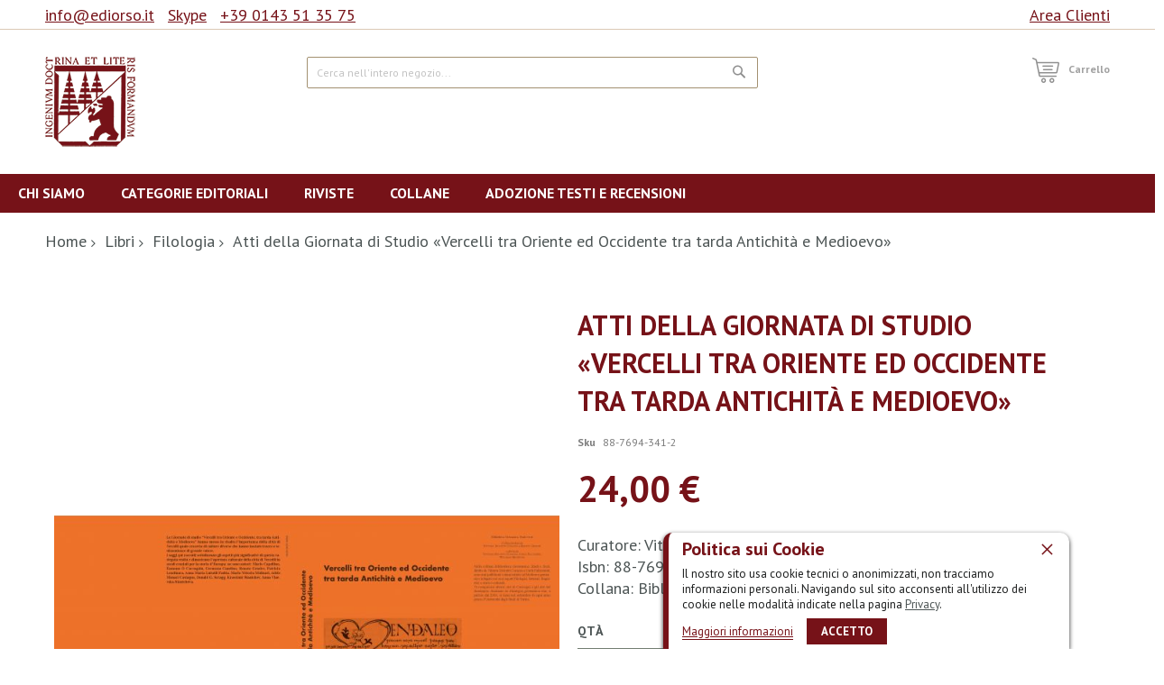

--- FILE ---
content_type: text/html; charset=UTF-8
request_url: https://www.ediorso.it/atti-della-giornata-di-studio-vercelli-tra-oriente-ed-occidente-tra-tarda-antichita-e-medioevo-vercelli-10-11-aprile-e-24-novembre-1997.html
body_size: 23283
content:
<!doctype html>
<html lang="it">
    <head prefix="og: http://ogp.me/ns# fb: http://ogp.me/ns/fb# product: http://ogp.me/ns/product#">
        <script>
    var BASE_URL = 'https\u003A\u002F\u002Fwww.ediorso.it\u002F';
    var require = {
        'baseUrl': 'https\u003A\u002F\u002Fwww.ediorso.it\u002Fstatic\u002Fversion1760452982\u002Ffrontend\u002FCodazon\u002Funlimited_furniture\u002Fit_IT'
    };</script>        <meta charset="utf-8"/>
<meta name="title" content="Atti della Giornata di Studio «Vercelli tra Oriente ed Occidente tra tarda Antichità e Medioevo»"/>
<meta name="description" content="Atti della Giornata di Studio «Vercelli tra Oriente ed Occidente tra tarda Antichità e Medioevo»"/>
<meta name="keywords" content="Edizioni dell'Orso, Libri, E-commerce"/>
<meta name="robots" content="INDEX,FOLLOW"/>
<meta name="viewport" content="width=device-width, initial-scale=1, maximum-scale=1.0, user-scalable=no"/>
<meta name="format-detection" content="telephone=no"/>
<title>Atti della Giornata di Studio «Vercelli tra Oriente ed Occidente tra tarda Antichità e Medioevo»</title>
<link  rel="stylesheet" type="text/css"  media="all" href="//fonts.googleapis.com/css?family=PT+Sans:200,200italic,300,300italic,400,400italic,500,500italic,600,600italic,700,700italic,800,800italic,900,900italic&subset=latin,cyrillic-ext,cyrillic,greek-ext,greek,vietnamese,latin-ext&display=swap" />
<link  rel="stylesheet" type="text/css"  media="all" href="https://www.ediorso.it/static/version1760452982/_cache/merged/5b8a10e1b448f12b2a9f8971b4d34cad.css" />
<link  rel="stylesheet" type="text/css"  media="screen and (min-width: 768px)" href="https://www.ediorso.it/static/version1760452982/frontend/Codazon/unlimited_furniture/it_IT/css/styles-l.css" />
<link  rel="stylesheet" type="text/css"  media="all" href="https://www.ediorso.it/static/version1760452982/_cache/merged/1852934273b5c86945062600eff7e4e7.css" />
<script  type="text/javascript"  src="https://www.ediorso.it/static/version1760452982/_cache/merged/38f702768eafb32ffbf57e7f8d3b9ff5.js"></script>
<link  rel="icon" type="image/x-icon" href="https://www.ediorso.it/media/favicon/stores/1/ediorso-favicon.png" />
<link  rel="shortcut icon" type="image/x-icon" href="https://www.ediorso.it/media/favicon/stores/1/ediorso-favicon.png" />
<!--ZXYsOVer767ddDKWH3IaFqtDoQjPf5sk-->        <script type="text/javascript"id="codazon-global-config">var codazon={"now":"2026-01-26 04:02:25","dateTimeUrl":"https:\/\/www.ediorso.it\/themelayoutpro\/ajax\/datetime\/","checkoutUrl":"https:\/\/www.ediorso.it\/checkout\/","enableStikyMenu":true,"alignVerMenuHeight":true,"customerDataUrl":"https:\/\/www.ediorso.it\/customer\/section\/load\/?sections=customer&update_section_id=0","rtl":false}</script><link id="cdz-header-css" rel="stylesheet" type="text/css" media="all" href="//www.ediorso.it/media/codazon/themelayout/header/header-ediorso-NEW/header-styles.css?version=62c2e58351d80" /><link id="cdz-footer-css" rel="stylesheet" type="text/css" media="all" href="//www.ediorso.it/media/codazon/themelayout/footer/footer-ediorso/footer-styles.css?version=64bab28f08856" /><link id="cdz-maincontent-css" rel="stylesheet" type="text/css" media="all" href="//www.ediorso.it/media/codazon/themelayout/main/homepage-ediorso-NEW/main-styles.css?version=6388db8c3f107" /><link id="cdz-custom-css" rel="stylesheet" type="text/css" media="all" href="https://www.ediorso.it/media/custom-styles.css" /><script type="text/javascript">var windowLoaded=false;window.addEventListener('load',function(){windowLoaded=true;},true);require(['jquery'],function($){require(['Codazon_ThemeLayoutPro/js/material-theme']);function loadCSSLinks(){require(['jquery/jquery.cookie'],function(){var styles=["https:\/\/www.ediorso.it\/static\/version1760452982\/frontend\/Codazon\/unlimited_furniture\/it_IT\/mage\/calendar.css","https:\/\/www.ediorso.it\/static\/version1760452982\/frontend\/Codazon\/unlimited_furniture\/it_IT\/css\/animate\/animate.css"],cookieName='css_first_load';if($.cookie(cookieName)){var t=200;}else{var date=new Date(),t=5000;date.setTime(date.getTime()+(8640000000));$.cookie(cookieName,'1',{path:'/',expires:date});}
setTimeout(function(){$.each(styles,function(i,styleFile){$('head').prepend('<link rel="stylesheet" type="text/css" media="all" href="'+styleFile+'" >');});$('head').prepend('<link rel="stylesheet" type="text/css" media="print" href="https://www.ediorso.it/static/version1760452982/frontend/Codazon/unlimited_furniture/it_IT/css/print.css" >');},t);});}
windowLoaded?loadCSSLinks():$(window).load(loadCSSLinks);var updateTimeout=false;$('body').on('contentUpdated',function(){if(updateTimeout)clearTimeout(updateTimeout);require(['mage/apply/main'],function(mage){if(mage){updateTimeout=setTimeout(function(){mage.apply();},200)};});});if($('body').hasClass('checkout-index-index')){$(document).on('ajax:removeFromCart ajax:updateCartItemQty',function(e,productIds){location.reload();});}});</script><script>if(typeof window.checkout=='undefined'){window.checkout={"shoppingCartUrl":"https:\/\/www.ediorso.it\/checkout\/cart\/","checkoutUrl":"https:\/\/www.ediorso.it\/checkout\/","updateItemQtyUrl":"https:\/\/www.ediorso.it\/checkout\/sidebar\/updateItemQty\/","removeItemUrl":"https:\/\/www.ediorso.it\/checkout\/sidebar\/removeItem\/","imageTemplate":"Magento_Catalog\/product\/image_with_borders","baseUrl":"https:\/\/www.ediorso.it\/","minicartMaxItemsVisible":3,"websiteId":"1","maxItemsToDisplay":10,"storeId":"1","storeGroupId":"1","customerLoginUrl":"https:\/\/www.ediorso.it\/customer\/account\/login\/","isRedirectRequired":false,"autocomplete":"off","captcha":{"user_login":{"isCaseSensitive":false,"imageHeight":50,"imageSrc":"","refreshUrl":"https:\/\/www.ediorso.it\/captcha\/refresh\/","isRequired":false,"timestamp":1769400145}}};}</script> <script type="text/javascript">var ajaxShoppingCart={minicartMaxItemsVisible:2};</script><script>require(['jquery/jquery.cookie'],function(){if(jQuery.cookie('mage-messages')){require(['Magento_Customer/js/customer-data'],function(customerData){customerData.reload(['cart'],true);});}});</script><!-- BEGIN GOOGLE ANALYTICS CODE --><script type="text/x-magento-init">{"*":{"Magento_GoogleAnalytics/js/google-analytics":{"isCookieRestrictionModeEnabled":0,"currentWebsite":1,"cookieName":"user_allowed_save_cookie","ordersTrackingData":[],"pageTrackingData":{"optPageUrl":"","isAnonymizedIpActive":false,"accountId":"UA-20077548-1"}}}}</script><!-- END GOOGLE ANALYTICS CODE --> <script type="text/x-magento-init">{"*":{"Magento_PageCache/js/form-key-provider":{}}}</script><script>try{smileTracker.setConfig({beaconUrl:'https://www.ediorso.it/elasticsuite/tracker/hit/image/h.png',sessionConfig:{"visit_cookie_name":"STUID","visit_cookie_lifetime":"3600","visitor_cookie_lifetime":"365","visitor_cookie_name":"STVID","domain":"www.ediorso.it","path":"\/"},});smileTracker.addPageVar('store_id','1');require(['Smile_ElasticsuiteTracker/js/user-consent'],function(userConsent){if(userConsent({"cookieRestrictionEnabled":"0","cookieRestrictionName":"user_allowed_save_cookie"})){smileTracker.sendTag();}});}catch(err){;}</script> <meta property="og:type" content="product" /><meta property="og:title" content="Atti&#x20;della&#x20;Giornata&#x20;di&#x20;Studio&#x20;&#xAB;Vercelli&#x20;tra&#x20;Oriente&#x20;ed&#x20;Occidente&#x20;tra&#x20;tarda&#x20;Antichit&#xE0;&#x20;e&#x20;Medioevo&#xBB;" /><meta property="og:image" content="https://www.ediorso.it/media/catalog/product/cache/aa6dbb968d70d21c5cd21e44dc381d4e/3/4/341-2_1.jpg" /><meta property="og:description" content="" /><meta property="og:url" content="https://www.ediorso.it/atti-della-giornata-di-studio-vercelli-tra-oriente-ed-occidente-tra-tarda-antichita-e-medioevo-vercelli-10-11-aprile-e-24-novembre-1997.html" /><meta property="product:price:amount" content="24"/><meta property="product:price:currency" content="EUR"/>    </head>
    <body data-container="body"
          data-mage-init='{"loaderAjax": {}, "loader": { "icon": "https://www.ediorso.it/static/version1760452982/frontend/Codazon/unlimited_furniture/it_IT/images/loader-2.gif"}}'
        id="html-body" itemtype="http://schema.org/Product" itemscope="itemscope" class="product-view-style-03 catalog-product-view product-atti-della-giornata-di-studio-vercelli-tra-oriente-ed-occidente-tra-tarda-antichita-e-medioevo-vercelli-10-11-aprile-e-24-novembre-1997 page-layout-1column">
         <div id="cookie-status"> The store will not work correctly in the case when cookies are disabled.</div><script type="text&#x2F;javascript">document.querySelector("#cookie-status").style.display="none";</script><script type="text/x-magento-init">{"*":{"cookieStatus":{}}}</script> <script type="text/x-magento-init">{"*":{"mage/cookies":{"expires":null,"path":"\u002F","domain":".www.ediorso.it","secure":false,"lifetime":"3600"}}}</script> <noscript><div class="message global noscript"><div class="content"><p><strong>I JavaScript sembrano essere disabilitati nel tuo browser.</strong> <span> Per una migliore esperienza sul nostro sito, assicurati di attivare i javascript nel tuo browser.</span></p></div></div></noscript> <script>window.cookiesConfig=window.cookiesConfig||{};window.cookiesConfig.secure=true;</script><script>require.config({map:{'*':{wysiwygAdapter:'mage/adminhtml/wysiwyg/tiny_mce/tinymce4Adapter'}}});</script><div class="enhanced-privacy-cookie-policy" style="display: none;" id="enhanced-privacy-cookie-policy"><div class="enhanced-privacy-popup"><button role="close" title="Chiudi" class="close"></button> <div class="container"><div class="popup content"><div class="block-content"><div class="block-content-inner"><div class="block-title"><strong><span>Politica sui Cookie</span></strong></div><div class="notification-text">Il nostro sito usa cookie tecnici o anonimizzati, non tracciamo informazioni personali. Navigando sul sito acconsenti all'utilizzo dei cookie nelle modalità indicate nella pagina <a href='privacy'>Privacy</a>.</div></div><div class="actions-toolbar"><div class="secondary"><a class="action" href="https://www.ediorso.it/privacy/"><span>Maggiori informazioni</span></a></div><div class="primary"><button type="button" class="action primary" id="enhanced-privacy-popup-agree"><span>Accetto</span></button></div></div></div></div></div></div></div><script>require(['jquery','mage/cookies'],function($){var $cookiePolicy=$('#enhanced-privacy-cookie-policy');var cookieName='cookies-policy';if(!$.cookie(cookieName)){$cookiePolicy.css('display','');}
$('#enhanced-privacy-popup-agree').on('click',function(){var date=new Date(),t=5000;date.setTime(date.getTime()+(8640000000));$.cookie(cookieName,1,{path:'/',expires:date});$cookiePolicy.slideUp(300);});$('[role=close]').on('click',function(){$cookiePolicy.slideUp(300);});});</script><div class="page-wrapper"><header class="page-header header-style-11"><div class="container sticky-menu js-sticky-menu"><div id="header-panel" class="header panel"><div id="header-top" class="header-top"><div class="header-top-panel container"><div class="header-top-row row"><div class="col-sm-16 col-md-16 header-top-left"> <ul class="header-extra-links"><li><a href="mailto:info@ediorso.it" target="_blank" rel="noopener">info@ediorso.it</a></li> <li><a href="skype://edizionidellorso?call" target="_blank" rel="noopener">Skype</a></li> <li><a href="tel:+390143513575">+39 0143 51 35 75</a></li></ul></div><div class="col-sm-8 col-md-8 header-panel-right"><ul class="header features-links items hidden-xs"><!-- authorization style 01 --><li class="authorization-link authorization-style-01"><div class="account-wrapper"><a href="javascript:;" class="account-trigger cdz-top-link" data-sidebartrigger='{"side": "right"}'><span class="text-underlink">Hello, sign in</span> <span class="text-uppercase">Area clienti</span></a></div></li></ul></div></div></div></div><div id="header-middle" class="header-middle container"><div class="panel header"><div class="header-panel-row row"><div class="col-sm-10 col-md-6 col-lg-6 header-panel-left"> <span data-action="toggle-nav" class="action nav-toggle"><span>Toggle Nav</span></span> <a class="logo" href="https://www.ediorso.it/" title="Edizioni dell'Orso - Vendita libri online"><img class="main-logo hidden-xs" src="https://www.ediorso.it/media/logo/stores/1/logo.png" alt="Edizioni dell'Orso - Vendita libri online" /><img class="small-logo visible-xs" src="https://www.ediorso.it/media/logo/stores/1/logo.png" alt="Edizioni dell'Orso - Vendita libri online" /></a></div><div class="col-sm-14 col-md-9 col-lg-10 header-panel-center header-search-wrap"> <div class="block block-search"><div class="block block-title"><strong>Cerca</strong></div><div class="block block-content"><form class="form minisearch" id="search_mini_form" action="https://www.ediorso.it/catalogsearch/result/" method="get"><div class="field search"><label class="label" for="search" data-role="minisearch-label"><span>Cerca</span></label> <div class="control"><input id="search" type="text" name="q" value="" placeholder="Cerca nell'intero negozio..." class="input-text" maxlength="128" role="combobox" aria-haspopup="false" aria-autocomplete="both" aria-expanded="false" autocomplete="off" data-block="autocomplete-form"/><div id="search_autocomplete" class="search-autocomplete"></div></div></div><div class="actions"><button type="submit" title="Cerca" class="action search"><span>Cerca</span></button></div></form></div></div><script type="text/x-magento-init">{"#search":{"quickSearch":{"formSelector":"#search_mini_form","url":"https://www.ediorso.it/search/ajax/suggest/","destinationSelector":"#search_autocomplete","templates":{"term":{"title":"Search terms","template":"Smile_ElasticsuiteCore\/autocomplete\/term"},"product":{"title":"Prodotti","template":"Smile_ElasticsuiteCatalog\/autocomplete\/product"},"category":{"title":"Categorie","template":"Smile_ElasticsuiteCatalog\/autocomplete\/category"},"product_attribute":{"title":"Attributi","template":"Smile_ElasticsuiteCatalog\/autocomplete\/product-attribute","titleRenderer":"Smile_ElasticsuiteCatalog\/js\/autocomplete\/product-attribute"}},"priceFormat":{"pattern":"%s\u00a0\u20ac","precision":2,"requiredPrecision":2,"decimalSymbol":",","groupSymbol":".","groupLength":3,"integerRequired":false},"minSearchLength":3}}}</script> <div id="mobi_cart-wrapper" class="visible-xs pos_static mobi-cart-wrapper"></div></div><div class="col-sm-12 col-md-9 col-lg-7 header-panel-right"> <!--ZXYsOVer767ddDKWH3IaFqtDoQjPf5sk--> <!-- minicart --><div class="minicart-wrapper" id="desk_cart-wrapper"><div class="cdz-dropdown" data-role="cdz-dropdown"><a href="https://www.ediorso.it/checkout/cart/" data-role="cdz-dd-trigger" class="action showcart cdz-dd-trigger cdz-top-link" data-bind="scope: 'minicart_content'" data-block="minicart"><span class="text">Carrello</span> <span data-bind="html: getCartParam('subtotal'), css: 'cart-subtotal'"></span> <span class="counter qty empty" data-bind="css: { empty: !!getCartParam('summary_count') == false }, blockLoader: false"><span class="counter-number"><!-- ko text: getCartParam('summary_count') --><!-- /ko --></span> <span class="counter-label"><!-- ko if: getCartParam('summary_count') --><!-- ko text: getCartParam('summary_count') --><!-- /ko --><!-- ko i18n: 'items' --><!-- /ko --><!-- /ko --></span></span></a> <div class="cdz-dd-content" data-role="cdz-dd-content"><div class="cdz-dd-content-inner nice-scroll"><div class="block block-minicart empty" data-block="minicart" style="height: auto;"><div id="minicart-content-wrapper" data-bind="scope: 'minicart_content'"><!-- ko template: getTemplate() --><!-- /ko --></div></div></div></div></div></div><script>window.checkout={"shoppingCartUrl":"https:\/\/www.ediorso.it\/checkout\/cart\/","checkoutUrl":"https:\/\/www.ediorso.it\/checkout\/","updateItemQtyUrl":"https:\/\/www.ediorso.it\/checkout\/sidebar\/updateItemQty\/","removeItemUrl":"https:\/\/www.ediorso.it\/checkout\/sidebar\/removeItem\/","imageTemplate":"Magento_Catalog\/product\/image_with_borders","baseUrl":"https:\/\/www.ediorso.it\/","minicartMaxItemsVisible":3,"websiteId":"1","maxItemsToDisplay":10,"storeId":"1","storeGroupId":"1","customerLoginUrl":"https:\/\/www.ediorso.it\/customer\/account\/login\/","isRedirectRequired":false,"autocomplete":"off","captcha":{"user_login":{"isCaseSensitive":false,"imageHeight":50,"imageSrc":"","refreshUrl":"https:\/\/www.ediorso.it\/captcha\/refresh\/","isRequired":false,"timestamp":1769400145}}};</script><script type="text/x-magento-init">{"[data-block='minicart']":{"Magento_Ui/js/core/app":{"components":{"minicart_content":{"children":{"subtotal.container":{"children":{"subtotal":{"children":{"subtotal.totals":{"config":{"display_cart_subtotal_incl_tax":0,"display_cart_subtotal_excl_tax":1,"template":"Magento_Tax\/checkout\/minicart\/subtotal\/totals"},"children":{"subtotal.totals.msrp":{"component":"Magento_Msrp\/js\/view\/checkout\/minicart\/subtotal\/totals","config":{"displayArea":"minicart-subtotal-hidden","template":"Magento_Msrp\/checkout\/minicart\/subtotal\/totals"}}},"component":"Magento_Tax\/js\/view\/checkout\/minicart\/subtotal\/totals"}},"component":"uiComponent","config":{"template":"Magento_Checkout\/minicart\/subtotal"}}},"component":"uiComponent","config":{"displayArea":"subtotalContainer"}},"item.renderer":{"component":"Magento_Checkout\/js\/view\/cart-item-renderer","config":{"displayArea":"defaultRenderer","template":"Magento_Checkout\/minicart\/item\/default"},"children":{"item.image":{"component":"Magento_Catalog\/js\/view\/image","config":{"template":"Magento_Catalog\/product\/image","displayArea":"itemImage"}},"checkout.cart.item.price.sidebar":{"component":"uiComponent","config":{"template":"Magento_Checkout\/minicart\/item\/price","displayArea":"priceSidebar"}}}},"extra_info":{"component":"uiComponent","config":{"displayArea":"extraInfo"}},"promotion":{"component":"uiComponent","config":{"displayArea":"promotion"}}},"config":{"itemRenderer":{"default":"defaultRenderer","simple":"defaultRenderer","virtual":"defaultRenderer"},"template":"Magento_Checkout\/minicart\/content"},"component":"Magento_Checkout\/js\/view\/minicart"}},"types":[]}},"*":{"Magento_Ui/js/block-loader":"https://www.ediorso.it/static/version1760452982/frontend/Codazon/unlimited_furniture/it_IT/images/loader-1.gif"}}</script></div></div><ul class="header links visible-xs"><li><a href="https://www.ediorso.it/customer/account/" id="idqcunoioq" >Il mio Account</a></li><li class="link authorization-link" data-label="o"><a href="https://www.ediorso.it/customer/account/login/" >Accedi</a></li><li class="item link compare" data-bind="scope: 'compareProducts'" data-role="compare-products-link"><a class="action compare" title="Confronta" data-bind="attr: {'href': compareProducts().listUrl}" > Confronta <!-- ko if: compareProducts().countCaption --><span class="counter qty" data-bind="text: '(' + compareProducts().countCaption + ')'"></span> <!-- /ko --></a></li> <script type="text/x-magento-init">{"[data-role=compare-products-link]":{"Magento_Ui/js/core/app":{"components":{"compareProducts":{"component":"Magento_Catalog\/js\/view\/compare-products"}}}}}</script><li class="greet welcome" data-bind="scope: 'customer'"><!-- ko if: customer().fullname --><span class="logged-in" data-bind="text: new String('Benvenuto, %1!').replace('%1', customer().fullname)"></span> <!-- /ko --><!-- ko ifnot: customer().fullname --><span class="not-logged-in" data-bind='html:""'></span> <!-- /ko --></li> <script type="text/x-magento-init">{"*":{"Magento_Ui/js/core/app":{"components":{"customer":{"component":"Magento_Customer/js/view/customer"}}}}}</script><li><a href="https://www.ediorso.it/customer/account/create/" id="id2CYxJTpV" >Crea un Account</a></li></ul><a class="action skip contentarea" href="#contentarea"><span> Salta al contenuto</span></a></div></div><div id="header-bottom" class="header-bottom"><div id="desk_menu-container" class="hidden-xs pos_static"><nav class="cdz-navigation" data-action="navigation"><div class="cdz-menu no-loaded cdz-horizontal-menu cdz-normal" id="menu-23-6976259a949fd" data-mage-init='{"megamenu":{"dropdownEffect":"normal","type":0,"useAjaxMenu":1,"menu":"home","ajaxUrl":"https:\/\/www.ediorso.it\/megamenu\/index\/ajax\/","tabletLinkText":"\u003Cspan class=\"link-prefix\"\u003EGo to\u003C\/span\u003E \u003Cspan class=\"link-text\"\u003E%1\u003C\/span\u003E","pagingMenu":1}}'><ul class="groupmenu"><li class="item level0 level-top" ><a class="menu-link" style="color: #ffffff;background: #761218" href="https://www.ediorso.it/chi-siamo"><span>Chi siamo</span></a></li> <li class="item level0 level-top parent cat-tree no-full" ><a style="color: #ffffff;background: #761218" class="menu-link" href="https://www.ediorso.it/catalogo.html"><span>Categorie editoriali</span></a> <ul class="cat-tree groupmenu-drop"><li class="level1 nav-1 item first"><a class="menu-link" href="https://www.ediorso.it/catalogo/antropologia.html" ><span>Antropologia</span></a></li><li class="level1 nav-2 item"><a class="menu-link" href="https://www.ediorso.it/catalogo/archeologia.html" ><span>Archeologia</span></a></li><li class="level1 nav-3 item"><a class="menu-link" href="https://www.ediorso.it/catalogo/architettura.html" ><span>Architettura</span></a></li><li class="level1 nav-4 item"><a class="menu-link" href="https://www.ediorso.it/catalogo/archivistica.html" ><span>Archivistica</span></a></li><li class="level1 nav-5 item"><a class="menu-link" href="https://www.ediorso.it/catalogo/arte.html" ><span>Arte</span></a></li><li class="level1 nav-6 item"><a class="menu-link" href="https://www.ediorso.it/catalogo/bibliografia.html" ><span>Bibliografia</span></a></li><li class="level1 nav-7 item"><a class="menu-link" href="https://www.ediorso.it/catalogo/cinema.html" ><span>Cinema</span></a></li><li class="level1 nav-8 item"><a class="menu-link" href="https://www.ediorso.it/catalogo/diritto.html" ><span>Diritto</span></a></li><li class="level1 nav-9 item"><a class="menu-link" href="https://www.ediorso.it/catalogo/epigrafia.html" ><span>Epigrafia</span></a></li><li class="level1 nav-10 item"><a class="menu-link" href="https://www.ediorso.it/catalogo/filologia.html" ><span>Filologia</span></a></li><li class="level1 nav-11 item"><a class="menu-link" href="https://www.ediorso.it/catalogo/filosofia.html" ><span>Filosofia</span></a></li><li class="level1 nav-12 item"><a class="menu-link" href="https://www.ediorso.it/catalogo/geografia.html" ><span>Geografia</span></a></li><li class="level1 nav-13 item"><a class="menu-link" href="https://www.ediorso.it/catalogo/giornalismo.html" ><span>Giornalismo</span></a></li><li class="level1 nav-14 item"><a class="menu-link" href="https://www.ediorso.it/catalogo/indologia.html" ><span>Indologia</span></a></li><li class="level1 nav-15 item"><a class="menu-link" href="https://www.ediorso.it/catalogo/letteratura.html" ><span>Letteratura</span></a></li><li class="level1 nav-16 item"><a class="menu-link" href="https://www.ediorso.it/catalogo/linguistica.html" ><span>Linguistica</span></a></li><li class="level1 nav-17 item"><a class="menu-link" href="https://www.ediorso.it/catalogo/media.html" ><span>Media</span></a></li><li class="level1 nav-18 item"><a class="menu-link" href="https://www.ediorso.it/catalogo/musica.html" ><span>Musica</span></a></li><li class="level1 nav-19 item"><a class="menu-link" href="https://www.ediorso.it/catalogo/narrativa.html" ><span>Narrativa</span></a></li><li class="level1 nav-20 item"><a class="menu-link" href="https://www.ediorso.it/catalogo/pedagogia.html" ><span>Pedagogia</span></a></li><li class="level1 nav-21 item"><a class="menu-link" href="https://www.ediorso.it/catalogo/poesia.html" ><span>Poesia</span></a></li><li class="level1 nav-22 item"><a class="menu-link" href="https://www.ediorso.it/catalogo/religione.html" ><span>Religione</span></a></li><li class="level1 nav-23 item"><a class="menu-link" href="https://www.ediorso.it/catalogo/sociologia.html" ><span>Sociologia</span></a></li><li class="level1 nav-24 item"><a class="menu-link" href="https://www.ediorso.it/catalogo/storia.html" ><span>Storia</span></a></li><li class="level1 nav-25 item"><a class="menu-link" href="https://www.ediorso.it/catalogo/teatro.html" ><span>Teatro</span></a></li><li class="level1 nav-26 item last"><a class="menu-link" href="https://www.ediorso.it/catalogo/varia.html" ><span>Varia</span></a></li></ul></li> <li class="item level0 level-top parent cat-tree no-full" ><a style="color: #ffffff;background: #761218" class="menu-link" href="https://www.ediorso.it/riviste.html"><span>Riviste</span></a> <ul class="cat-tree groupmenu-drop"><li class="level1 nav-1 item first"><a class="menu-link" href="https://www.ediorso.it/riviste/alessandria.html" ><span>Alessandria</span></a></li><li class="level1 nav-2 item"><a class="menu-link" href="https://www.ediorso.it/riviste/atti-del-sodalizio-glottologico-milanese.html" ><span>Atti del Sodalizio Glottologico Milanese</span></a></li><li class="level1 nav-3 item"><a class="menu-link" href="https://www.ediorso.it/riviste/bollettino-dell-opera-del-vocabolario-italiano.html" ><span>Bollettino dell&#039;Opera del Vocabolario Italiano</span></a></li><li class="level1 nav-4 item"><a class="menu-link" href="https://www.ediorso.it/riviste/l-immagine-riflessa.html" ><span>L&#039;Immagine Riflessa. Testi, società, culture</span></a></li><li class="level1 nav-5 item"><a class="menu-link" href="https://www.ediorso.it/riviste/levia-gravia.html" ><span>Levia Gravia</span></a></li><li class="level1 nav-6 item"><a class="menu-link" href="https://www.ediorso.it/riviste/medioevo-greco.html" ><span>Medioevo greco</span></a></li><li class="level1 nav-7 item"><a class="menu-link" href="https://www.ediorso.it/riviste/pluteus.html" ><span>Pluteus</span></a></li><li class="level1 nav-8 item"><a class="menu-link" href="https://www.ediorso.it/riviste/quaderni-di-semantica.html" ><span>Quaderni di Semantica</span></a></li><li class="level1 nav-9 item"><a class="menu-link" href="https://www.ediorso.it/riviste/quaderni-filologia-romanza.html" ><span>Quaderni Filologia Romanza</span></a></li><li class="level1 nav-10 item"><a class="menu-link" href="https://www.ediorso.it/riviste/revue-critique-de-philologie-romane.html" ><span>Revue Critique de Philologie Romane</span></a></li><li class="level1 nav-11 item"><a class="menu-link" href="https://www.ediorso.it/riviste/rivista-di-diritto-ellenico.html" ><span>Rivista di diritto Ellenico - Review of Hellenic Law</span></a></li><li class="level1 nav-12 item"><a class="menu-link" href="https://www.ediorso.it/riviste/rivista-medioevo-europeo.html" ><span>Rivista Medioevo Europeo</span></a></li><li class="level1 nav-13 item"><a class="menu-link" href="https://www.ediorso.it/riviste/rivista-italiana-di-studi-catalani.html" ><span>Rivista Italiana di Studi Catalani</span></a></li><li class="level1 nav-14 item last"><a class="menu-link" href="https://www.ediorso.it/riviste/spagna-contemporanea.html" ><span>Spagna contemporanea</span></a></li></ul></li> <li class="item level0 level-top" ><a class="menu-link" style="color: #ffffff;background: #761218" href="https://www.ediorso.it/collane-ediorso"><span>Collane</span></a></li> <li class="item level0 level-top" ><a class="menu-link" style="color: #ffffff;background: #761218" href="https://www.ediorso.it/recensioni-adozione-testi-universitari"><span>Adozione testi e Recensioni</span></a></li></ul></div></nav></div></div></div></div></header><div id="mobi_vertcial-menu-container" class="visible-xs pos_static mobi-vertcial-menu-container"></div> <div class="sections nav-sections"><div class="section-items nav-sections-items" data-mage-init='{"tabs":{"openedState":"active"}}'><div class="section-item-title nav-sections-item-title" data-role="collapsible"><a class="nav-sections-item-switch" data-toggle="switch" href="#store.menu"> Menu</a></div><div class="section-item-content nav-sections-item-content" id="store.menu" data-role="content"><div id="mobi_menu-container" class="visible-xs pos_static"></div></div><div class="section-item-title nav-sections-item-title" data-role="collapsible"><a class="nav-sections-item-switch" data-toggle="switch" href="#store.links"> Account</a></div><div class="section-item-content nav-sections-item-content" id="store.links" data-role="content"><!-- Account links --></div></div></div><div class="breadcrumbs"><ul class="items"><li class="item 0"><a href="https://www.ediorso.it/" title="Vai alla Home Page">Home</a></li> <li class="item 1"><a href="https://www.ediorso.it/catalogo.html" title="Libri">Libri</a></li> <li class="item 2"><a href="https://www.ediorso.it/catalogo/filologia.html" title="Filologia">Filologia</a></li> <li class="item 3"> Atti della Giornata di Studio «Vercelli tra Oriente ed Occidente tra tarda Antichità e Medioevo»</li></ul></div><main id="maincontent" class="page-main"><a id="contentarea" tabindex="-1"></a><div class="page messages"><div data-placeholder="messages"></div><div data-bind="scope: 'messages'"><!-- ko if: cookieMessages && cookieMessages.length > 0 --><div aria-atomic="true" role="alert" data-bind="foreach: { data: cookieMessages, as: 'message' }" class="messages"><div data-bind="attr: { class: 'message-' + message.type + ' ' + message.type + ' message', 'data-ui-id': 'message-' + message.type }"><div data-bind="html: $parent.prepareMessageForHtml(message.text)"></div></div></div><!-- /ko --><!-- ko if: messages().messages && messages().messages.length > 0 --><div aria-atomic="true" role="alert" class="messages" data-bind="foreach: { data: messages().messages, as: 'message' }"><div data-bind="attr: { class: 'message-' + message.type + ' ' + message.type + ' message', 'data-ui-id': 'message-' + message.type }"><div data-bind="html: $parent.prepareMessageForHtml(message.text)"></div></div></div><!-- /ko --></div><script type="text/x-magento-init">{"*":{"Magento_Ui/js/core/app":{"components":{"messages":{"component":"Magento_Theme/js/view/messages"}}}}}</script></div><div class="columns"><div class="column main"><div class="row main-inner"><div class="product-main-top col-sm-24"><form data-product-sku="88-7694-341-2" action="https://www.ediorso.it/checkout/cart/add/uenc/[base64]%2C%2C/product/4197/" method="post" id="product_addtocart_form"><div class="row product-info-main full-width"><div class="product-left col-sm-12"><div class="product media full-width"><a id="gallery-prev-area" tabindex="-1"></a><div class="action-skip-wrapper"><a class="action skip gallery-next-area" href="#gallery-next-area"><span> Vai alla fine della galleria di immagini</span></a></div><div class="gallery-container"><div class="left label-wrap horizontal" data-role="label-wrap" ></div><div class="gallery-placeholder _block-content-loading" data-gallery-role="gallery-placeholder"><img alt="main product photo" class="gallery-placeholder__image" src="https://www.ediorso.it/media/catalog/product/cache/60bd5b520238e7b44dd665ffb4e1b057/3/4/341-2_1.jpg" /></div></div><script type="text/x-magento-init">{"[data-gallery-role=gallery-placeholder]":{"mage/gallery/gallery":{"mixins":["magnifier\/magnify"],"magnifierOpts":{"fullscreenzoom":20,"top":"0","left":"-300","width":"300","height":"300","eventType":"hover","enabled":false},"data":[{"thumb":"https:\/\/www.ediorso.it\/media\/catalog\/product\/cache\/05968d24278036666e8e277fc01a3c56\/3\/4\/341-2_scheda_1.jpg","img":"https:\/\/www.ediorso.it\/media\/catalog\/product\/cache\/60bd5b520238e7b44dd665ffb4e1b057\/3\/4\/341-2_scheda_1.jpg","full":"https:\/\/www.ediorso.it\/media\/catalog\/product\/cache\/6e742a7d26970d38269f21eab11b2f0a\/3\/4\/341-2_scheda_1.jpg","caption":"Atti della Giornata di Studio \u00abVercelli tra Oriente ed Occidente tra tarda Antichit\u00e0 e Medioevo\u00bb","position":"3","isMain":false,"type":"image","videoUrl":null},{"thumb":"https:\/\/www.ediorso.it\/media\/catalog\/product\/cache\/05968d24278036666e8e277fc01a3c56\/3\/4\/341-2_1.jpg","img":"https:\/\/www.ediorso.it\/media\/catalog\/product\/cache\/60bd5b520238e7b44dd665ffb4e1b057\/3\/4\/341-2_1.jpg","full":"https:\/\/www.ediorso.it\/media\/catalog\/product\/cache\/6e742a7d26970d38269f21eab11b2f0a\/3\/4\/341-2_1.jpg","caption":"Atti della Giornata di Studio \u00abVercelli tra Oriente ed Occidente tra tarda Antichit\u00e0 e Medioevo\u00bb","position":"4","isMain":true,"type":"image","videoUrl":null}],"options":{"nav":"thumbs","showCaption":0,"width":500,"height":300,"thumbwidth":80,"thumbheight":102,"transition":"slide","navtype":"slides","navdir":"horizontal","thumbmargin":10,"loop":true,"keyboard":true,"arrows":true,"allowfullscreen":true,"transitionduration":500,"navarrows":true},"fullscreen":{"nav":"thumbs","navdir":"horizontal","navtype":"slides","transition":"slide","loop":true,"arrows":true,"transitionduration":500},"breakpoints":{"mobile":{"conditions":{"max-width":"767px"},"options":{"options":{"nav":"dots"}}}}}}}</script><script>require(['jquery'],function($,themewidgets){$('[data-gallery-role=gallery-placeholder]:not(.loaded)').each(function(){var $gallery=$(this).addClass('loaded'),img=new Image(),conf={"mixins":["magnifier\/magnify"],"magnifierOpts":{"fullscreenzoom":20,"top":"0","left":"-300","width":"300","height":"300","eventType":"hover","enabled":false},"data":[{"thumb":"https:\/\/www.ediorso.it\/media\/catalog\/product\/cache\/05968d24278036666e8e277fc01a3c56\/3\/4\/341-2_scheda_1.jpg","img":"https:\/\/www.ediorso.it\/media\/catalog\/product\/cache\/60bd5b520238e7b44dd665ffb4e1b057\/3\/4\/341-2_scheda_1.jpg","full":"https:\/\/www.ediorso.it\/media\/catalog\/product\/cache\/6e742a7d26970d38269f21eab11b2f0a\/3\/4\/341-2_scheda_1.jpg","caption":"Atti della Giornata di Studio \u00abVercelli tra Oriente ed Occidente tra tarda Antichit\u00e0 e Medioevo\u00bb","position":"3","isMain":false,"type":"image","videoUrl":null},{"thumb":"https:\/\/www.ediorso.it\/media\/catalog\/product\/cache\/05968d24278036666e8e277fc01a3c56\/3\/4\/341-2_1.jpg","img":"https:\/\/www.ediorso.it\/media\/catalog\/product\/cache\/60bd5b520238e7b44dd665ffb4e1b057\/3\/4\/341-2_1.jpg","full":"https:\/\/www.ediorso.it\/media\/catalog\/product\/cache\/6e742a7d26970d38269f21eab11b2f0a\/3\/4\/341-2_1.jpg","caption":"Atti della Giornata di Studio \u00abVercelli tra Oriente ed Occidente tra tarda Antichit\u00e0 e Medioevo\u00bb","position":"4","isMain":true,"type":"image","videoUrl":null}],"options":{"nav":"thumbs","showCaption":0,"width":500,"height":300,"thumbwidth":80,"thumbheight":102,"transition":"slide","navtype":"slides","navdir":"horizontal","thumbmargin":10,"loop":true,"keyboard":true,"arrows":true,"allowfullscreen":true,"transitionduration":500,"navarrows":true},"fullscreen":{"nav":"thumbs","navdir":"horizontal","navtype":"slides","transition":"slide","loop":true,"arrows":true,"transitionduration":500},"breakpoints":{"mobile":{"conditions":{"max-width":"767px"},"options":{"options":{"nav":"dots"}}}}};function adjustOptions(conf,ratio){var contwidth=$gallery.width(),opt=conf.options,width,height;if((window.innerWidth>767)&&(opt.navdir=='vertical')){width=contwidth;height=(contwidth-opt.thumbwidth-opt.thumbmargin)*ratio+opt.thumbmargin*2;}else{width=contwidth;height=contwidth*ratio;}
conf.options.width=width;conf.options.height=height;return conf;}
$(img).on('load',function(){var $img=$(this),ratio=img.height/img.width;var updateGallery=function(){var dataGallery=$gallery.data('gallery');if(dataGallery){dataGallery.updateOptions(adjustOptions(dataGallery.fotorama,ratio).options);}}
updateGallery();$gallery.on('gallery:loaded',updateGallery);$(window).on('cdz_window_width_changed',updateGallery);});img.src='https://www.ediorso.it/media/catalog/product/cache/60bd5b520238e7b44dd665ffb4e1b057/3/4/341-2_1.jpg';});});</script><script type="text/x-magento-init">{"[data-gallery-role=gallery-placeholder]":{"Magento_ProductVideo/js/fotorama-add-video-events":{"videoData":[{"mediaType":"image","videoUrl":null,"isBase":false},{"mediaType":"image","videoUrl":null,"isBase":true}],"videoSettings":[{"playIfBase":"0","showRelated":"0","videoAutoRestart":"0"}],"optionsVideoData":[]}}}</script><div class="action-skip-wrapper"><a class="action skip gallery-prev-area" href="#gallery-prev-area"><span> Vai all&#039;inizio della galleria di immagini</span></a></div><a id="gallery-next-area" tabindex="-1"></a></div></div><div class="product-right col-sm-12"><div class="page-title-wrapper&#x20;product"><h1 class="page-title" ><span class="base" data-ui-id="page-title-wrapper" itemprop="name">Atti della Giornata di Studio «Vercelli tra Oriente ed Occidente tra tarda Antichità e Medioevo»</span></h1></div><div class="product-info-main-inner"><div class="product-info-price"><div class="product-info-stock-sku"><div class="product attribute sku"><strong class="type">Sku</strong> <div class="value" itemprop="sku">88-7694-341-2</div></div></div><div class="price-box price-final_price" data-role="priceBox" data-product-id="4197" data-price-box="product-id-4197"><span class="price-container price-final_price&#x20;tax&#x20;weee" ><span id="product-price-4197" data-price-amount="24" data-price-type="finalPrice" class="price-wrapper " ><span class="price">24,00 €</span></span></span></div></div><div class="product-add-form"><input type="hidden" name="product" value="4197" /><input type="hidden" name="selected_configurable_option" value="" /><input type="hidden" name="related_product" id="related-products-field" value="" /><input type="hidden" name="item" value="4197" /><input name="form_key" type="hidden" value="AbR3sf1TZ1Ivnq3x" /></div></div> Curatore: Vittoria Dolcetti Corazza<br>Isbn: 88-7694-341-2<br>Collana: Bibliotheca Germanica. Studi e testi / ISSN 2240-6530<br> <div class="box-tocart large-box-tocart"><div class="fieldset"><div class="field qty"><label class="label" for="qty"><span>Qtà</span></label> <div class="control"><div class="cart-qty"><div class="qty-ctl"><button title="Decrease" type="button" data-role="change_cart_qty" class="decrease" data-qty="-1" class="decrease"></button></div><input type="number" class="qty" name="qty" id="qty" maxlength="12" value="1" title="Qtà" class="input-text qty" data-validate="{&quot;required-number&quot;:true,&quot;validate-item-quantity&quot;:{&quot;minAllowed&quot;:1,&quot;maxAllowed&quot;:10000}}" /><div class="qty-ctl"><button title="Increase" type="button" data-role="change_cart_qty" data-qty="1" class="increase"></button></div></div></div></div><div class="actions"><button type="submit" aria-label="Aggiungi al Carrello" title="Aggiungi al Carrello" class="action primary tocart" id="product-addtocart-button"><span>Aggiungi al Carrello</span></button> <div id="instant-purchase" data-bind="scope:'instant-purchase'"><!-- ko template: getTemplate() --><!-- /ko --></div><script type="text/x-magento-init">{"#instant-purchase":{"Magento_Ui/js/core/app":{"components":{"instant-purchase":{"component":"Magento_InstantPurchase\/js\/view\/instant-purchase","config":{"template":"Magento_InstantPurchase\/instant-purchase","buttonText":"Instant Purchase","purchaseUrl":"https:\/\/www.ediorso.it\/instantpurchase\/button\/placeOrder\/"}}}}}}</script></div></div></div><script type="text/x-magento-init">{"#product_addtocart_form":{"Magento_Catalog/js/validate-product":{}}}</script><div class="product-social-links"><div class="product-addto-links" data-role="add-to-links"><script type="text/x-magento-init">{"body":{"addToWishlist":{"productType":"simple"}}}</script><a href="#" data-post='{"action":"https:\/\/www.ediorso.it\/catalog\/product_compare\/add\/","data":{"product":"4197","uenc":"[base64],,"}}' data-role="add-to-links" class="action tocompare">Aggiungi al confronto</a></div></div></div></div></form><script>require(['jquery','priceBox'],function($){var dataPriceBoxSelector='[data-role=priceBox]',dataProductIdSelector='[data-product-id=4197]',priceBoxes=$(dataPriceBoxSelector+dataProductIdSelector);priceBoxes=priceBoxes.filter(function(index,elem){return!$(elem).find('.price-from').length;});priceBoxes.priceBox({'priceConfig':{"productId":"4197","priceFormat":{"pattern":"%s\u00a0\u20ac","precision":2,"requiredPrecision":2,"decimalSymbol":",","groupSymbol":".","groupLength":3,"integerRequired":false}}});});</script></div></div> <div class="product info detailed"><div class="product data items" id="product-tabs-6976e751c3109"><div class="data item title" aria-labeledby="tab-label-description-title" data-role="collapsible" id="tab-label-description"><a class="data switch" tabindex="-1" data-toggle="switch" href="#description" id="tab-label-description-title"> Dettagli</a></div><div class="data item content" id="description" data-role="content"><div class="product attribute description"><div class="value" >Atti della Giornata di Studio «Vercelli tra Oriente ed Occidente tra tarda Antichità e Medioevo»</div></div></div><div class="data item title" aria-labeledby="tab-label-additional-title" data-role="collapsible" id="tab-label-additional"><a class="data switch" tabindex="-1" data-toggle="switch" href="#additional" id="tab-label-additional-title"> Maggiori Informazioni</a></div><div class="data item content" id="additional" data-role="content"><div class="additional-attributes-wrapper table-wrapper"><table class="data table additional-attributes" id="product-attribute-specs-table"><caption class="table-caption">Maggiori Informazioni</caption><tbody><tr><th class="col label" scope="row">ISBN</th><td class="col data" data-th="ISBN">88-7694-341-2</td></tr><tr><th class="col label" scope="row">Numero in collana</th><td class="col data" data-th="Numero&#x20;in&#x20;collana">06</td></tr><tr><th class="col label" scope="row">Collana</th><td class="col data" data-th="Collana">Bibliotheca Germanica. Studi e testi / ISSN 2240-6530</td></tr><tr><th class="col label" scope="row">Curatore</th><td class="col data" data-th="Curatore">Vittoria Dolcetti Corazza</td></tr><tr><th class="col label" scope="row">Pagine</th><td class="col data" data-th="Pagine">XII-254; 5 tavv. f.t.</td></tr><tr><th class="col label" scope="row">Anno</th><td class="col data" data-th="Anno">1998</td></tr><tr><th class="col label" scope="row">In ristampa</th><td class="col data" data-th="In&#x20;ristampa">No</td></tr><tr><th class="col label" scope="row">Descrizione</th><td class="col data" data-th="Descrizione">Atti della Giornata di Studio «Vercelli tra Oriente ed Occidente tra tarda Antichità e Medioevo»</td></tr></tbody></table></div></div><div class="data item title" aria-labeledby="tab-label-product-tab-indice-title" data-role="collapsible" id="tab-label-product-tab-indice"><a class="data switch" tabindex="-1" data-toggle="switch" href="#product-tab-indice" id="tab-label-product-tab-indice-title"> Indice</a></div><div class="data item content" id="product-tab-indice" data-role="content"><div class="product attribute custom-tab&#x20;indice"><div class="value" >Premessa (Vittoria Dolcetti Corazza) • Programma delle Giornate di Studio “Vercelli tra Oriente ed Occidente, tra tarda Antichità e Medioevo” • A. Monaci Castagno, Tradizioni eusebiane e cultura religiosa dal Tardo Antico all’Alto Medioevo • G. Gandino, Orizzonti politici ed esperienze culturali dei Vescovi di Vercelli tra i secoli IX e XI • D. G. Scragg, The Significance of the Vercelli Book Among Anglo-Saxon Ver-nacular Writings • M. Capellino, Segnalazioni per future ricerche su Vercelli tra Oriente e Occidente, tra tarda Antichità e Medioevo • É. Ó Carragáin, Rome, Ruthwell, Vercelli: “The Dream of the Rood” and the Italian Connection • A. M. Luiselli Fadda, Osservazioni sulla genesi e sulla struttura del “Dream of the Rood” (Vercelli, Biblioteca capitolare, ms CXVII, ff. 104-106v) • A. Vlaevska-Stantcheva, K. Stantchev, ‘Bulgaro’ > ‘Castro Bulgaro’ > ‘Borgo Vercelli’ e la questione della presenza dei proto-Bulgari nell’Italia altomedievale • R. Gendre, Bilancio e prospettive •P. Lendinara, Un’iscrizione di Vercelli nell’Inghilterra anglosassone • M. V. Molinari, Sul codice vercellese delle leggi longobarde</div></div></div><div class="data item title" aria-labeledby="tab-label-product-tab-abstract-title" data-role="collapsible" id="tab-label-product-tab-abstract"><a class="data switch" tabindex="-1" data-toggle="switch" href="#product-tab-abstract" id="tab-label-product-tab-abstract-title"> Abstract</a></div><div class="data item content" id="product-tab-abstract" data-role="content"><div class="product attribute custom-tab&#x20;abstract"><div class="value" >Le Giornate di studio “Vercelli tra Oriente e Occidente, tra tarda Antichità e Medioevo” hanno messo in risalto l’importanza della città di Vercelli quale crocevia di culture diverse che hanno lasciato tracce e testimonianze di grande valore. I saggi qui raccolti sottolineano gli aspetti più significativi di questa variegata realtà e dimostrano l’apertura culturale della città di Vercelli in secoli cruciali per la storia d’Europa; ne sono autori: Mario Capellino, Éamonn Ó Carragáin, Germana Gandino, Renato Gendre, Patrizia Lendinara, Anna Maria Luiselli Fadda, Maria Vittoria Molinari, Adele Monaci Castagno, Donald G. Scragg, Krassimir Stantchev, Anna Vlaevska-Stantcheva.</div></div></div></div></div><script>require(['jquery','tabs'],function($){var $productTabs=$('#product-tabs-6976e751c3109');$.mage.tabs({"openedState":"active"},$productTabs);var mageTabs=$productTabs.data('mageTabs');if(mageTabs){if(!$productTabs.data('ui-tabs')){$productTabs.data('ui-tabs',mageTabs);}
$('.data.item.title',$productTabs).each(function(i,el){el.scrollIntoView=function(){};});var deskTabs=function(){mageTabs.options.collapsible=false;mageTabs._callCollapsible();if($productTabs.find('[aria-selected="true"]').length==0){mageTabs.activate(0);}};var mobiTabs=function(){mageTabs.options.collapsible=true;mageTabs._callCollapsible();};var deskFirst=false;if(window.innerWidth<768){mobiTabs();}else{deskFirst=true;}
$(window).on('cdz_desktop',function(){if(deskFirst){deskFirst=false;}else{deskTabs();}}).on('cdz_mobile',mobiTabs);}
var collapseText=function($wrap,maxHeight,viewMoreText,viewLessText){var $panel=$('<div>').addClass('panel-toggle-wrap'),$outer=$('<div>').addClass('content-outer'),$inner=$('<div>').addClass('content-inner'),$toolbar=$('<div>').addClass('content-toolbar'),$toggle=$('<div>').addClass('content-toggle').html(viewMoreText);$wrap.children().appendTo($inner);$inner.appendTo($outer);$outer.appendTo($panel).css({maxHeight:maxHeight,overflow:'hidden'});$toolbar.appendTo($panel);$toggle.appendTo($toolbar);$panel.appendTo($wrap);$toggle.on('click',function(e){e.preventDefault();$panel.toggleClass('content-open').hasClass('content-open')?$toggle.html(viewLessText):$toggle.html(viewMoreText);});function apply(){($wrap.innerHeight()>maxHeight)?$panel.addClass('applied'):$panel.removeClass('applied');}
apply();$(window).on('resize',apply);}
var $desc=$('#description');if($desc.length){collapseText($desc,300,'<span>More view</span>','<span>Less view</span>');}});</script><input name="form_key" type="hidden" value="AbR3sf1TZ1Ivnq3x" /><div id="authenticationPopup" data-bind="scope:'authenticationPopup', style: {display: 'none'}"><script>window.authenticationPopup={"autocomplete":"off","customerRegisterUrl":"https:\/\/www.ediorso.it\/customer\/account\/create\/","customerForgotPasswordUrl":"https:\/\/www.ediorso.it\/customer\/account\/forgotpassword\/","baseUrl":"https:\/\/www.ediorso.it\/"}</script><!-- ko template: getTemplate() --><!-- /ko --><script type="text/x-magento-init">{"#authenticationPopup":{"Magento_Ui/js/core/app":{"components":{"authenticationPopup":{"component":"Magento_Customer\/js\/view\/authentication-popup","children":{"messages":{"component":"Magento_Ui\/js\/view\/messages","displayArea":"messages"},"captcha":{"component":"Magento_Captcha\/js\/view\/checkout\/loginCaptcha","displayArea":"additional-login-form-fields","formId":"user_login","configSource":"checkout"},"social-buttons":{"component":"Mageplaza_SocialLogin\/js\/view\/social-buttons","displayArea":"before"}}}}}},"*":{"Magento_Ui/js/block-loader":"https\u003A\u002F\u002Fwww.ediorso.it\u002Fstatic\u002Fversion1760452982\u002Ffrontend\u002FCodazon\u002Funlimited_furniture\u002Fit_IT\u002Fimages\u002Floader\u002D1.gif"}}</script></div><script type="text/x-magento-init">{"*":{"Magento_Customer/js/section-config":{"sections":{"stores\/store\/switch":["*"],"stores\/store\/switchrequest":["*"],"directory\/currency\/switch":["*"],"*":["messages"],"customer\/account\/logout":["*","recently_viewed_product","recently_compared_product","persistent"],"customer\/account\/loginpost":["*"],"customer\/account\/createpost":["*"],"customer\/account\/editpost":["*"],"customer\/ajax\/login":["checkout-data","cart","captcha"],"catalog\/product_compare\/add":["compare-products"],"catalog\/product_compare\/remove":["compare-products"],"catalog\/product_compare\/clear":["compare-products"],"sales\/guest\/reorder":["cart"],"sales\/order\/reorder":["cart"],"checkout\/cart\/add":["cart","directory-data","crosssell"],"checkout\/cart\/delete":["cart"],"checkout\/cart\/updatepost":["cart"],"checkout\/cart\/updateitemoptions":["cart"],"checkout\/cart\/couponpost":["cart"],"checkout\/cart\/estimatepost":["cart"],"checkout\/cart\/estimateupdatepost":["cart"],"checkout\/onepage\/saveorder":["cart","checkout-data","last-ordered-items"],"checkout\/sidebar\/removeitem":["cart","crosssell"],"checkout\/sidebar\/updateitemqty":["cart","crosssell"],"rest\/*\/v1\/carts\/*\/payment-information":["cart","last-ordered-items","instant-purchase"],"rest\/*\/v1\/guest-carts\/*\/payment-information":["cart"],"rest\/*\/v1\/guest-carts\/*\/selected-payment-method":["cart","checkout-data"],"rest\/*\/v1\/carts\/*\/selected-payment-method":["cart","checkout-data","instant-purchase"],"customer\/address\/*":["instant-purchase"],"customer\/account\/*":["instant-purchase"],"vault\/cards\/deleteaction":["instant-purchase"],"multishipping\/checkout\/overviewpost":["cart"],"paypal\/express\/placeorder":["cart","checkout-data"],"paypal\/payflowexpress\/placeorder":["cart","checkout-data"],"paypal\/express\/onauthorization":["cart","checkout-data"],"persistent\/index\/unsetcookie":["persistent"],"review\/product\/post":["review"],"wishlist\/index\/add":["wishlist"],"wishlist\/index\/remove":["wishlist"],"wishlist\/index\/updateitemoptions":["wishlist"],"wishlist\/index\/update":["wishlist"],"wishlist\/index\/cart":["wishlist","cart"],"wishlist\/index\/fromcart":["wishlist","cart"],"wishlist\/index\/allcart":["wishlist","cart"],"wishlist\/shared\/allcart":["wishlist","cart"],"wishlist\/shared\/cart":["cart"],"ajaxpost\/product_wishlist\/add":["wishlist"],"ajaxpost\/product_compare\/add":["compare-products"],"ajaxpost\/product_compare\/remove":["compare-products"],"ajaxpost\/product_compare\/clear":["compare-products"],"ajaxpost\/product_wishlist\/remove":["wishlist"],"ajaxpost\/product_wishlist\/fromcart":["wishlist"],"ajaxpost\/product_wishlist\/moveallfromcart":["wishlist"],"sociallogin\/popup\/create":["checkout-data","cart"]},"clientSideSections":["checkout-data","cart-data"],"baseUrls":["https:\/\/www.ediorso.it\/"],"sectionNames":["messages","customer","compare-products","last-ordered-items","cart","directory-data","captcha","instant-purchase","loggedAsCustomer","persistent","review","wishlist","crosssell","recently_viewed_product","recently_compared_product","product_data_storage","paypal-billing-agreement"]}}}</script><script type="text/x-magento-init">{"*":{"Magento_Customer/js/customer-data":{"sectionLoadUrl":"https\u003A\u002F\u002Fwww.ediorso.it\u002Fcustomer\u002Fsection\u002Fload\u002F","expirableSectionLifetime":60,"expirableSectionNames":["cart","persistent"],"cookieLifeTime":"3600","updateSessionUrl":"https\u003A\u002F\u002Fwww.ediorso.it\u002Fcustomer\u002Faccount\u002FupdateSession\u002F"}}}</script><script type="text/x-magento-init">{"*":{"Magento_Customer/js/invalidation-processor":{"invalidationRules":{"website-rule":{"Magento_Customer/js/invalidation-rules/website-rule":{"scopeConfig":{"websiteId":"1"}}}}}}}</script><script type="text/x-magento-init">{"body":{"pageCache":{"url":"https:\/\/www.ediorso.it\/page_cache\/block\/render\/id\/4197\/","handles":["default","catalog_product_view","catalog_product_view_type_simple","catalog_product_view_id_4197","catalog_product_view_sku_88-7694-341-2","catalog_product_view_style03"],"originalRequest":{"route":"catalog","controller":"product","action":"view","uri":"\/atti-della-giornata-di-studio-vercelli-tra-oriente-ed-occidente-tra-tarda-antichita-e-medioevo-vercelli-10-11-aprile-e-24-novembre-1997.html"},"versionCookieName":"private_content_version"}}}</script><script type="text/x-magento-init">{"body":{"requireCookie":{"noCookieUrl":"https:\/\/www.ediorso.it\/cookie\/index\/noCookies\/","triggers":[".action.towishlist"],"isRedirectCmsPage":true}}}</script><script type="text/x-magento-init">{"*":{"Magento_Catalog/js/product/view/provider":{"data":{"items":{"4197":{"add_to_cart_button":{"post_data":"{\"action\":\"https:\\\/\\\/www.ediorso.it\\\/checkout\\\/cart\\\/add\\\/uenc\\\/%25uenc%25\\\/product\\\/4197\\\/\",\"data\":{\"product\":\"4197\",\"uenc\":\"%uenc%\"}}","url":"https:\/\/www.ediorso.it\/checkout\/cart\/add\/uenc\/%25uenc%25\/product\/4197\/","required_options":false},"add_to_compare_button":{"post_data":null,"url":"{\"action\":\"https:\\\/\\\/www.ediorso.it\\\/catalog\\\/product_compare\\\/add\\\/\",\"data\":{\"product\":\"4197\",\"uenc\":\"[base64],,\"}}","required_options":null},"price_info":{"final_price":24,"max_price":24,"max_regular_price":24,"minimal_regular_price":24,"special_price":null,"minimal_price":24,"regular_price":24,"formatted_prices":{"final_price":"<span class=\"price\">24,00\u00a0\u20ac<\/span>","max_price":"<span class=\"price\">24,00\u00a0\u20ac<\/span>","minimal_price":"<span class=\"price\">24,00\u00a0\u20ac<\/span>","max_regular_price":"<span class=\"price\">24,00\u00a0\u20ac<\/span>","minimal_regular_price":null,"special_price":null,"regular_price":"<span class=\"price\">24,00\u00a0\u20ac<\/span>"},"extension_attributes":{"msrp":{"msrp_price":"<span class=\"price\">0,00\u00a0\u20ac<\/span>","is_applicable":"","is_shown_price_on_gesture":"","msrp_message":"","explanation_message":"Our price is lower than the manufacturer&#039;s &quot;minimum advertised price.&quot;  As a result, we cannot show you the price in catalog or the product page. <br><br> You have no obligation to purchase the product once you know the price. You can simply remove the item from your cart."},"tax_adjustments":{"final_price":24,"max_price":24,"max_regular_price":24,"minimal_regular_price":24,"special_price":24,"minimal_price":24,"regular_price":24,"formatted_prices":{"final_price":"<span class=\"price\">24,00\u00a0\u20ac<\/span>","max_price":"<span class=\"price\">24,00\u00a0\u20ac<\/span>","minimal_price":"<span class=\"price\">24,00\u00a0\u20ac<\/span>","max_regular_price":"<span class=\"price\">24,00\u00a0\u20ac<\/span>","minimal_regular_price":null,"special_price":"<span class=\"price\">24,00\u00a0\u20ac<\/span>","regular_price":"<span class=\"price\">24,00\u00a0\u20ac<\/span>"}},"weee_attributes":[],"weee_adjustment":"<span class=\"price\">24,00\u00a0\u20ac<\/span>"}},"images":[{"url":"https:\/\/www.ediorso.it\/media\/catalog\/product\/cache\/f432e386c31020ad6725fa0cc4f60a11\/3\/4\/341-2_scheda_1.jpg","code":"recently_viewed_products_grid_content_widget","height":300,"width":240,"label":"Atti della Giornata di Studio \u00abVercelli tra Oriente ed Occidente tra tarda Antichit\u00e0 e Medioevo\u00bb","resized_width":240,"resized_height":300},{"url":"https:\/\/www.ediorso.it\/media\/catalog\/product\/cache\/af24d73e8f7eb1be2be3f9c5377518f6\/3\/4\/341-2_scheda_1.jpg","code":"recently_viewed_products_list_content_widget","height":340,"width":270,"label":"Atti della Giornata di Studio \u00abVercelli tra Oriente ed Occidente tra tarda Antichit\u00e0 e Medioevo\u00bb","resized_width":270,"resized_height":340},{"url":"https:\/\/www.ediorso.it\/media\/catalog\/product\/cache\/4c7ac60bd39e3d9e9655e9905a6f5cbe\/3\/4\/341-2_scheda_1.jpg","code":"recently_viewed_products_images_names_widget","height":90,"width":75,"label":"Atti della Giornata di Studio \u00abVercelli tra Oriente ed Occidente tra tarda Antichit\u00e0 e Medioevo\u00bb","resized_width":75,"resized_height":90},{"url":"https:\/\/www.ediorso.it\/media\/catalog\/product\/cache\/f432e386c31020ad6725fa0cc4f60a11\/3\/4\/341-2_scheda_1.jpg","code":"recently_compared_products_grid_content_widget","height":300,"width":240,"label":"Atti della Giornata di Studio \u00abVercelli tra Oriente ed Occidente tra tarda Antichit\u00e0 e Medioevo\u00bb","resized_width":240,"resized_height":300},{"url":"https:\/\/www.ediorso.it\/media\/catalog\/product\/cache\/af24d73e8f7eb1be2be3f9c5377518f6\/3\/4\/341-2_scheda_1.jpg","code":"recently_compared_products_list_content_widget","height":340,"width":270,"label":"Atti della Giornata di Studio \u00abVercelli tra Oriente ed Occidente tra tarda Antichit\u00e0 e Medioevo\u00bb","resized_width":270,"resized_height":340},{"url":"https:\/\/www.ediorso.it\/media\/catalog\/product\/cache\/4c7ac60bd39e3d9e9655e9905a6f5cbe\/3\/4\/341-2_scheda_1.jpg","code":"recently_compared_products_images_names_widget","height":90,"width":75,"label":"Atti della Giornata di Studio \u00abVercelli tra Oriente ed Occidente tra tarda Antichit\u00e0 e Medioevo\u00bb","resized_width":75,"resized_height":90}],"url":"https:\/\/www.ediorso.it\/atti-della-giornata-di-studio-vercelli-tra-oriente-ed-occidente-tra-tarda-antichita-e-medioevo-vercelli-10-11-aprile-e-24-novembre-1997.html","id":4197,"name":"Atti della Giornata di Studio \u00abVercelli tra Oriente ed Occidente tra tarda Antichit\u00e0 e Medioevo\u00bb","type":"simple","is_salable":"1","store_id":1,"currency_code":"EUR","extension_attributes":{"review_html":"","wishlist_button":{"post_data":null,"url":"{\"action\":\"https:\\\/\\\/www.ediorso.it\\\/wishlist\\\/index\\\/add\\\/\",\"data\":{\"product\":4197,\"uenc\":\"[base64],,\"}}","required_options":null}}}},"store":"1","currency":"EUR","productCurrentScope":"website"}}}}</script> <div class="block related" data-mage-init='{"relatedProducts":{"relatedCheckbox":".related.checkbox", "selectAllLink": "[role=select-all-related]"}}' data-limit="0" data-shuffle="0"><div class="block-title title"><strong id="block-related-heading" role="heading" aria-level="2">Prodotti correlati</strong></div><div class="block-content content" aria-labelledby="block-related-heading"><div class="block-actions"> Controlla gli articoli da aggiungere al carrello oppure <button type="button" class="action select" role="select-all-related">seleziona tutto</button></div><div class="products product-list-style-17 wrapper base-slider grid products-grid products-related"><div class="products list items product-items owl-carousel" data-mage-init='{"themewidgets":{"codazon.slider":{"sliderConfig":{"dots":false,"lazyload":true,"margin":20,"nav":true,"responsive":{"1900":{"items":5},"1600":{"items":4},"1420":{"items":4},"1280":{"items":4},"980":{"items":4},"768":{"items":3},"480":{"items":2},"320":{"items":2},"0":{"items":2}}}}}}'><div class="item product product-item" style="display: none;"><div class="product-item-info "><div class="product-item-top"><!-- related_products_list--><a href="https://www.ediorso.it/ildebrando-quattro-saggi-e-i-testi.html" class="product photo product-item-photo"><span class="product-image-container"><span class="product-image-wrapper" style="padding-bottom: 123.0303030303%;"><img class="product-image-photo main-img owl-lazy" data-src="https://www.ediorso.it/media/catalog/product/cache/73bad6144a453885af63bb380c4c01ed/5/2/528-8_scheda_1.jpg" /></span></span></a> <div class="button-hover-wrap hidden-xs"><div class="cart-wrap"><div class="cart-wrap"><button class="action tocart primary disabled stock unavailable effect-1" disabled><span>Non Disponibile</span></button></div></div><a href="#" class="action tocompare effect-2" data-post='{"action":"https:\/\/www.ediorso.it\/catalog\/product_compare\/add\/","data":{"product":"4373","uenc":"[base64],,"}}' title="Aggiungi al confronto"><span>Aggiungi al confronto</span></a></div></div><div class="product details product-item-details"><strong class="product name product-item-name"><a class="product-item-link" title="Ildebrando. Quattro saggi e i testi" href="https://www.ediorso.it/ildebrando-quattro-saggi-e-i-testi.html"> Ildebrando. Quattro saggi e i testi</a></strong> <div class="price-box price-final_price" data-role="priceBox" data-product-id="4373" data-price-box="product-id-4373"><span class="price-container price-final_price&#x20;tax&#x20;weee" ><span id="product-price-4373" data-price-amount="18" data-price-type="finalPrice" class="price-wrapper " ><span class="price">18,00 €</span></span></span></div><div class="button-hover-wrap visible-xs"><div class="product-item-inner"><div class="product actions product-item-actions"><div class="actions-primary"><div class="stock unavailable"><span>Non Disponibile</span></div></div><div class="secondary-addto-links actions-secondary" data-role="add-to-links"><a href="#" class="action tocompare" title="Aggiungi al confronto" aria-label="Aggiungi al confronto" data-post='{"action":"https:\/\/www.ediorso.it\/catalog\/product_compare\/add\/","data":{"product":"4373","uenc":"[base64],,"}}' role="button"><span>Aggiungi al confronto</span></a></div></div></div></div></div></div></div><div class="item product product-item" style="display: none;"><div class="product-item-info related-available"><div class="product-item-top"><!-- related_products_list--><a href="https://www.ediorso.it/la-letteratura-tecnico-scientifica-nel-medioevo-germanico.html" class="product photo product-item-photo"><span class="product-image-container"><span class="product-image-wrapper" style="padding-bottom: 123.0303030303%;"><img class="product-image-photo main-img owl-lazy" data-src="https://www.ediorso.it/media/catalog/product/cache/73bad6144a453885af63bb380c4c01ed/1/1/118-7_scheda.jpg" /></span></span></a> <div class="field choice related"><input type="checkbox" class="checkbox related js-cdz-checkbox" id="related-checkbox4886" name="related_products[]" value="4886" /><label class="label" for="related-checkbox4886"><span>Aggiungi al Carrello</span></label></div><div class="button-hover-wrap hidden-xs"><div class="cart-wrap"><div class="cart-wrap"><form data-mage-init='{"catalogAddToCart":{}}' data-role="tocart-form" action="https://www.ediorso.it/checkout/cart/add/uenc/[base64]%2C%2C/product/4886/" method="post"><input name="form_key" type="hidden" value="AbR3sf1TZ1Ivnq3x" /><input type="hidden" name="product" value="4886"><button type="submit" title="Aggiungi al Carrello" class="action tocart primary"><span>Aggiungi al Carrello</span> <label>&nbsp;</label></button></form></div></div><a href="#" class="action tocompare effect-1" data-post='{"action":"https:\/\/www.ediorso.it\/catalog\/product_compare\/add\/","data":{"product":"4886","uenc":"[base64],,"}}' title="Aggiungi al confronto"><span>Aggiungi al confronto</span></a></div></div><div class="product details product-item-details"><strong class="product name product-item-name"><a class="product-item-link" title="La letteratura tecnico-scientifica nel Medioevo germanico. «Fachliterature» e «Gebrauchstexte»" href="https://www.ediorso.it/la-letteratura-tecnico-scientifica-nel-medioevo-germanico.html"> La letteratura tecnico-scientifica nel Medioevo germanico. «Fachliterature» e «Gebrauchstexte»</a></strong> <div class="price-box price-final_price" data-role="priceBox" data-product-id="4886" data-price-box="product-id-4886"><span class="price-container price-final_price&#x20;tax&#x20;weee" ><span id="product-price-4886" data-price-amount="30" data-price-type="finalPrice" class="price-wrapper " ><span class="price">30,00 €</span></span></span></div><div class="button-hover-wrap visible-xs"><div class="product-item-inner"><div class="product actions product-item-actions"><div class="actions-primary"><form data-mage-init='{"catalogAddToCart":{}}' data-role="tocart-form" action="https://www.ediorso.it/checkout/cart/add/uenc/[base64]%2C%2C/product/4886/" method="post"><input name="form_key" type="hidden" value="AbR3sf1TZ1Ivnq3x" /><input type="hidden" name="product" value="4886"><button type="submit" title="Aggiungi al Carrello" class="action tocart primary"><span>Aggiungi al Carrello</span></button></form></div><div class="secondary-addto-links actions-secondary" data-role="add-to-links"><a href="#" class="action tocompare" title="Aggiungi al confronto" aria-label="Aggiungi al confronto" data-post='{"action":"https:\/\/www.ediorso.it\/catalog\/product_compare\/add\/","data":{"product":"4886","uenc":"[base64],,"}}' role="button"><span>Aggiungi al confronto</span></a></div></div></div></div></div></div></div><div class="item product product-item" style="display: none;"><div class="product-item-info related-available"><div class="product-item-top"><!-- related_products_list--><a href="https://www.ediorso.it/ludwigslied-canto-di-ludovico-introduzione-e-commento.html" class="product photo product-item-photo"><span class="product-image-container"><span class="product-image-wrapper" style="padding-bottom: 123.0303030303%;"><img class="product-image-photo main-img owl-lazy" data-src="https://www.ediorso.it/media/catalog/product/placeholder/default/ediorso-placeholder_1.png" /></span></span></a> <div class="field choice related"><input type="checkbox" class="checkbox related js-cdz-checkbox" id="related-checkbox3927" name="related_products[]" value="3927" /><label class="label" for="related-checkbox3927"><span>Aggiungi al Carrello</span></label></div><div class="button-hover-wrap hidden-xs"><div class="cart-wrap"><div class="cart-wrap"><form data-mage-init='{"catalogAddToCart":{}}' data-role="tocart-form" action="https://www.ediorso.it/checkout/cart/add/uenc/[base64]%2C%2C/product/3927/" method="post"><input name="form_key" type="hidden" value="AbR3sf1TZ1Ivnq3x" /><input type="hidden" name="product" value="3927"><button type="submit" title="Aggiungi al Carrello" class="action tocart primary"><span>Aggiungi al Carrello</span> <label>&nbsp;</label></button></form></div></div><a href="#" class="action tocompare effect-1" data-post='{"action":"https:\/\/www.ediorso.it\/catalog\/product_compare\/add\/","data":{"product":"3927","uenc":"[base64],,"}}' title="Aggiungi al confronto"><span>Aggiungi al confronto</span></a></div></div><div class="product details product-item-details"><strong class="product name product-item-name"><a class="product-item-link" title="Ludwigslied (Canto di Ludovico)" href="https://www.ediorso.it/ludwigslied-canto-di-ludovico-introduzione-e-commento.html"> Ludwigslied (Canto di Ludovico)</a></strong> <div class="price-box price-final_price" data-role="priceBox" data-product-id="3927" data-price-box="product-id-3927"><span class="price-container price-final_price&#x20;tax&#x20;weee" ><span id="product-price-3927" data-price-amount="15" data-price-type="finalPrice" class="price-wrapper " ><span class="price">15,00 €</span></span></span></div><div class="button-hover-wrap visible-xs"><div class="product-item-inner"><div class="product actions product-item-actions"><div class="actions-primary"><form data-mage-init='{"catalogAddToCart":{}}' data-role="tocart-form" action="https://www.ediorso.it/checkout/cart/add/uenc/[base64]%2C%2C/product/3927/" method="post"><input name="form_key" type="hidden" value="AbR3sf1TZ1Ivnq3x" /><input type="hidden" name="product" value="3927"><button type="submit" title="Aggiungi al Carrello" class="action tocart primary"><span>Aggiungi al Carrello</span></button></form></div><div class="secondary-addto-links actions-secondary" data-role="add-to-links"><a href="#" class="action tocompare" title="Aggiungi al confronto" aria-label="Aggiungi al confronto" data-post='{"action":"https:\/\/www.ediorso.it\/catalog\/product_compare\/add\/","data":{"product":"3927","uenc":"[base64],,"}}' role="button"><span>Aggiungi al confronto</span></a></div></div></div></div></div></div></div><div class="item product product-item" style="display: none;"><div class="product-item-info related-available"><div class="product-item-top"><!-- related_products_list--><a href="https://www.ediorso.it/v-seminario-avanzato-in-filologia-germanica-lettura-di-beowulf.html" class="product photo product-item-photo"><span class="product-image-container"><span class="product-image-wrapper" style="padding-bottom: 123.0303030303%;"><img class="product-image-photo main-img owl-lazy" data-src="https://www.ediorso.it/media/catalog/product/cache/73bad6144a453885af63bb380c4c01ed/8/6/860-0_scheda_2.jpg" /></span></span></a> <div class="field choice related"><input type="checkbox" class="checkbox related js-cdz-checkbox" id="related-checkbox4676" name="related_products[]" value="4676" /><label class="label" for="related-checkbox4676"><span>Aggiungi al Carrello</span></label></div><div class="button-hover-wrap hidden-xs"><div class="cart-wrap"><div class="cart-wrap"><form data-mage-init='{"catalogAddToCart":{}}' data-role="tocart-form" action="https://www.ediorso.it/checkout/cart/add/uenc/[base64]%2C%2C/product/4676/" method="post"><input name="form_key" type="hidden" value="AbR3sf1TZ1Ivnq3x" /><input type="hidden" name="product" value="4676"><button type="submit" title="Aggiungi al Carrello" class="action tocart primary"><span>Aggiungi al Carrello</span> <label>&nbsp;</label></button></form></div></div><a href="#" class="action tocompare effect-1" data-post='{"action":"https:\/\/www.ediorso.it\/catalog\/product_compare\/add\/","data":{"product":"4676","uenc":"[base64],,"}}' title="Aggiungi al confronto"><span>Aggiungi al confronto</span></a></div></div><div class="product details product-item-details"><strong class="product name product-item-name"><a class="product-item-link" title="Lettura di Beowulf" href="https://www.ediorso.it/v-seminario-avanzato-in-filologia-germanica-lettura-di-beowulf.html"> Lettura di Beowulf</a></strong> <div class="price-box price-final_price" data-role="priceBox" data-product-id="4676" data-price-box="product-id-4676"><span class="price-container price-final_price&#x20;tax&#x20;weee" ><span id="product-price-4676" data-price-amount="35" data-price-type="finalPrice" class="price-wrapper " ><span class="price">35,00 €</span></span></span></div><div class="button-hover-wrap visible-xs"><div class="product-item-inner"><div class="product actions product-item-actions"><div class="actions-primary"><form data-mage-init='{"catalogAddToCart":{}}' data-role="tocart-form" action="https://www.ediorso.it/checkout/cart/add/uenc/[base64]%2C%2C/product/4676/" method="post"><input name="form_key" type="hidden" value="AbR3sf1TZ1Ivnq3x" /><input type="hidden" name="product" value="4676"><button type="submit" title="Aggiungi al Carrello" class="action tocart primary"><span>Aggiungi al Carrello</span></button></form></div><div class="secondary-addto-links actions-secondary" data-role="add-to-links"><a href="#" class="action tocompare" title="Aggiungi al confronto" aria-label="Aggiungi al confronto" data-post='{"action":"https:\/\/www.ediorso.it\/catalog\/product_compare\/add\/","data":{"product":"4676","uenc":"[base64],,"}}' role="button"><span>Aggiungi al confronto</span></a></div></div></div></div></div></div></div><div class="item product product-item" style="display: none;"><div class="product-item-info "><div class="product-item-top"><!-- related_products_list--><a href="https://www.ediorso.it/intorno-alle-saghe-norrene.html" class="product photo product-item-photo"><span class="product-image-container"><span class="product-image-wrapper" style="padding-bottom: 123.0303030303%;"><img class="product-image-photo main-img owl-lazy" data-src="https://www.ediorso.it/media/catalog/product/cache/73bad6144a453885af63bb380c4c01ed/5/4/549-9_scheda_1.jpg" /></span></span></a> <div class="button-hover-wrap hidden-xs"><div class="cart-wrap"><div class="cart-wrap"><button class="action tocart primary disabled stock unavailable effect-1" disabled><span>Non Disponibile</span></button></div></div><a href="#" class="action tocompare effect-2" data-post='{"action":"https:\/\/www.ediorso.it\/catalog\/product_compare\/add\/","data":{"product":"5773","uenc":"[base64],,"}}' title="Aggiungi al confronto"><span>Aggiungi al confronto</span></a></div></div><div class="product details product-item-details"><strong class="product name product-item-name"><a class="product-item-link" title="Intorno alle saghe norrene" href="https://www.ediorso.it/intorno-alle-saghe-norrene.html"> Intorno alle saghe norrene</a></strong> <div class="price-box price-final_price" data-role="priceBox" data-product-id="5773" data-price-box="product-id-5773"><span class="price-container price-final_price&#x20;tax&#x20;weee" ><span id="product-price-5773" data-price-amount="30" data-price-type="finalPrice" class="price-wrapper " ><span class="price">30,00 €</span></span></span></div><div class="button-hover-wrap visible-xs"><div class="product-item-inner"><div class="product actions product-item-actions"><div class="actions-primary"><div class="stock unavailable"><span>Non Disponibile</span></div></div><div class="secondary-addto-links actions-secondary" data-role="add-to-links"><a href="#" class="action tocompare" title="Aggiungi al confronto" aria-label="Aggiungi al confronto" data-post='{"action":"https:\/\/www.ediorso.it\/catalog\/product_compare\/add\/","data":{"product":"5773","uenc":"[base64],,"}}' role="button"><span>Aggiungi al confronto</span></a></div></div></div></div></div></div></div><div class="item product product-item" style="display: none;"><div class="product-item-info related-available"><div class="product-item-top"><!-- related_products_list--><a href="https://www.ediorso.it/il-canto-di-ezzo.html" class="product photo product-item-photo"><span class="product-image-container"><span class="product-image-wrapper" style="padding-bottom: 123.0303030303%;"><img class="product-image-photo main-img owl-lazy" data-src="https://www.ediorso.it/media/catalog/product/placeholder/default/ediorso-placeholder_1.png" /></span></span></a> <div class="field choice related"><input type="checkbox" class="checkbox related js-cdz-checkbox" id="related-checkbox4406" name="related_products[]" value="4406" /><label class="label" for="related-checkbox4406"><span>Aggiungi al Carrello</span></label></div><div class="button-hover-wrap hidden-xs"><div class="cart-wrap"><div class="cart-wrap"><form data-mage-init='{"catalogAddToCart":{}}' data-role="tocart-form" action="https://www.ediorso.it/checkout/cart/add/uenc/[base64]%2C%2C/product/4406/" method="post"><input name="form_key" type="hidden" value="AbR3sf1TZ1Ivnq3x" /><input type="hidden" name="product" value="4406"><button type="submit" title="Aggiungi al Carrello" class="action tocart primary"><span>Aggiungi al Carrello</span> <label>&nbsp;</label></button></form></div></div><a href="#" class="action tocompare effect-1" data-post='{"action":"https:\/\/www.ediorso.it\/catalog\/product_compare\/add\/","data":{"product":"4406","uenc":"[base64],,"}}' title="Aggiungi al confronto"><span>Aggiungi al confronto</span></a></div></div><div class="product details product-item-details"><strong class="product name product-item-name"><a class="product-item-link" title="Il canto di Ezzo" href="https://www.ediorso.it/il-canto-di-ezzo.html"> Il canto di Ezzo</a></strong> <div class="price-box price-final_price" data-role="priceBox" data-product-id="4406" data-price-box="product-id-4406"><span class="price-container price-final_price&#x20;tax&#x20;weee" ><span id="product-price-4406" data-price-amount="21" data-price-type="finalPrice" class="price-wrapper " ><span class="price">21,00 €</span></span></span></div><div class="button-hover-wrap visible-xs"><div class="product-item-inner"><div class="product actions product-item-actions"><div class="actions-primary"><form data-mage-init='{"catalogAddToCart":{}}' data-role="tocart-form" action="https://www.ediorso.it/checkout/cart/add/uenc/[base64]%2C%2C/product/4406/" method="post"><input name="form_key" type="hidden" value="AbR3sf1TZ1Ivnq3x" /><input type="hidden" name="product" value="4406"><button type="submit" title="Aggiungi al Carrello" class="action tocart primary"><span>Aggiungi al Carrello</span></button></form></div><div class="secondary-addto-links actions-secondary" data-role="add-to-links"><a href="#" class="action tocompare" title="Aggiungi al confronto" aria-label="Aggiungi al confronto" data-post='{"action":"https:\/\/www.ediorso.it\/catalog\/product_compare\/add\/","data":{"product":"4406","uenc":"[base64],,"}}' role="button"><span>Aggiungi al confronto</span></a></div></div></div></div></div></div></div><div class="item product product-item" style="display: none;"><div class="product-item-info related-available"><div class="product-item-top"><!-- related_products_list--><a href="https://www.ediorso.it/le-rune-in-italia.html" class="product photo product-item-photo"><span class="product-image-container"><span class="product-image-wrapper" style="padding-bottom: 123.0303030303%;"><img class="product-image-photo main-img owl-lazy" data-src="https://www.ediorso.it/media/catalog/product/cache/73bad6144a453885af63bb380c4c01ed/1/8/180-4_scheda_1.jpg" /></span></span></a> <div class="field choice related"><input type="checkbox" class="checkbox related js-cdz-checkbox" id="related-checkbox4936" name="related_products[]" value="4936" /><label class="label" for="related-checkbox4936"><span>Aggiungi al Carrello</span></label></div><div class="button-hover-wrap hidden-xs"><div class="cart-wrap"><div class="cart-wrap"><form data-mage-init='{"catalogAddToCart":{}}' data-role="tocart-form" action="https://www.ediorso.it/checkout/cart/add/uenc/[base64]%2C%2C/product/4936/" method="post"><input name="form_key" type="hidden" value="AbR3sf1TZ1Ivnq3x" /><input type="hidden" name="product" value="4936"><button type="submit" title="Aggiungi al Carrello" class="action tocart primary"><span>Aggiungi al Carrello</span> <label>&nbsp;</label></button></form></div></div><a href="#" class="action tocompare effect-1" data-post='{"action":"https:\/\/www.ediorso.it\/catalog\/product_compare\/add\/","data":{"product":"4936","uenc":"[base64],,"}}' title="Aggiungi al confronto"><span>Aggiungi al confronto</span></a></div></div><div class="product details product-item-details"><strong class="product name product-item-name"><a class="product-item-link" title="Le Rune in Italia" href="https://www.ediorso.it/le-rune-in-italia.html"> Le Rune in Italia</a></strong> <div class="price-box price-final_price" data-role="priceBox" data-product-id="4936" data-price-box="product-id-4936"><span class="price-container price-final_price&#x20;tax&#x20;weee" ><span id="product-price-4936" data-price-amount="35" data-price-type="finalPrice" class="price-wrapper " ><span class="price">35,00 €</span></span></span></div><div class="button-hover-wrap visible-xs"><div class="product-item-inner"><div class="product actions product-item-actions"><div class="actions-primary"><form data-mage-init='{"catalogAddToCart":{}}' data-role="tocart-form" action="https://www.ediorso.it/checkout/cart/add/uenc/[base64]%2C%2C/product/4936/" method="post"><input name="form_key" type="hidden" value="AbR3sf1TZ1Ivnq3x" /><input type="hidden" name="product" value="4936"><button type="submit" title="Aggiungi al Carrello" class="action tocart primary"><span>Aggiungi al Carrello</span></button></form></div><div class="secondary-addto-links actions-secondary" data-role="add-to-links"><a href="#" class="action tocompare" title="Aggiungi al confronto" aria-label="Aggiungi al confronto" data-post='{"action":"https:\/\/www.ediorso.it\/catalog\/product_compare\/add\/","data":{"product":"4936","uenc":"[base64],,"}}' role="button"><span>Aggiungi al confronto</span></a></div></div></div></div></div></div></div><div class="item product product-item" style="display: none;"><div class="product-item-info related-available"><div class="product-item-top"><!-- related_products_list--><a href="https://www.ediorso.it/testi-penitenziali-minori-in-tardo-antico-inglese-edizione-e-problemi.html" class="product photo product-item-photo"><span class="product-image-container"><span class="product-image-wrapper" style="padding-bottom: 123.0303030303%;"><img class="product-image-photo main-img owl-lazy" data-src="https://www.ediorso.it/media/catalog/product/cache/73bad6144a453885af63bb380c4c01ed/1/5/153-3_scheda_1.jpg" /></span></span></a> <div class="field choice related"><input type="checkbox" class="checkbox related js-cdz-checkbox" id="related-checkbox4014" name="related_products[]" value="4014" /><label class="label" for="related-checkbox4014"><span>Aggiungi al Carrello</span></label></div><div class="button-hover-wrap hidden-xs"><div class="cart-wrap"><div class="cart-wrap"><form data-mage-init='{"catalogAddToCart":{}}' data-role="tocart-form" action="https://www.ediorso.it/checkout/cart/add/uenc/[base64]%2C%2C/product/4014/" method="post"><input name="form_key" type="hidden" value="AbR3sf1TZ1Ivnq3x" /><input type="hidden" name="product" value="4014"><button type="submit" title="Aggiungi al Carrello" class="action tocart primary"><span>Aggiungi al Carrello</span> <label>&nbsp;</label></button></form></div></div><a href="#" class="action tocompare effect-1" data-post='{"action":"https:\/\/www.ediorso.it\/catalog\/product_compare\/add\/","data":{"product":"4014","uenc":"[base64],,"}}' title="Aggiungi al confronto"><span>Aggiungi al confronto</span></a></div></div><div class="product details product-item-details"><strong class="product name product-item-name"><a class="product-item-link" title="Testi penitenziali minori in tardo antico inglese: edizione e problemi" href="https://www.ediorso.it/testi-penitenziali-minori-in-tardo-antico-inglese-edizione-e-problemi.html"> Testi penitenziali minori in tardo antico inglese: edizione e problemi</a></strong> <div class="price-box price-final_price" data-role="priceBox" data-product-id="4014" data-price-box="product-id-4014"><span class="price-container price-final_price&#x20;tax&#x20;weee" ><span id="product-price-4014" data-price-amount="21" data-price-type="finalPrice" class="price-wrapper " ><span class="price">21,00 €</span></span></span></div><div class="button-hover-wrap visible-xs"><div class="product-item-inner"><div class="product actions product-item-actions"><div class="actions-primary"><form data-mage-init='{"catalogAddToCart":{}}' data-role="tocart-form" action="https://www.ediorso.it/checkout/cart/add/uenc/[base64]%2C%2C/product/4014/" method="post"><input name="form_key" type="hidden" value="AbR3sf1TZ1Ivnq3x" /><input type="hidden" name="product" value="4014"><button type="submit" title="Aggiungi al Carrello" class="action tocart primary"><span>Aggiungi al Carrello</span></button></form></div><div class="secondary-addto-links actions-secondary" data-role="add-to-links"><a href="#" class="action tocompare" title="Aggiungi al confronto" aria-label="Aggiungi al confronto" data-post='{"action":"https:\/\/www.ediorso.it\/catalog\/product_compare\/add\/","data":{"product":"4014","uenc":"[base64],,"}}' role="button"><span>Aggiungi al confronto</span></a></div></div></div></div></div></div></div><div class="item product product-item" style="display: none;"><div class="product-item-info related-available"><div class="product-item-top"><!-- related_products_list--><a href="https://www.ediorso.it/i-berserkiser-tra-realta-e-leggenda.html" class="product photo product-item-photo"><span class="product-image-container"><span class="product-image-wrapper" style="padding-bottom: 123.0303030303%;"><img class="product-image-photo main-img owl-lazy" data-src="https://www.ediorso.it/media/catalog/product/cache/73bad6144a453885af63bb380c4c01ed/9/4/943-7_scheda_1.jpg" /></span></span></a> <div class="field choice related"><input type="checkbox" class="checkbox related js-cdz-checkbox" id="related-checkbox4750" name="related_products[]" value="4750" /><label class="label" for="related-checkbox4750"><span>Aggiungi al Carrello</span></label></div><div class="button-hover-wrap hidden-xs"><div class="cart-wrap"><div class="cart-wrap"><form data-mage-init='{"catalogAddToCart":{}}' data-role="tocart-form" action="https://www.ediorso.it/checkout/cart/add/uenc/[base64]%2C%2C/product/4750/" method="post"><input name="form_key" type="hidden" value="AbR3sf1TZ1Ivnq3x" /><input type="hidden" name="product" value="4750"><button type="submit" title="Aggiungi al Carrello" class="action tocart primary"><span>Aggiungi al Carrello</span> <label>&nbsp;</label></button></form></div></div><a href="#" class="action tocompare effect-1" data-post='{"action":"https:\/\/www.ediorso.it\/catalog\/product_compare\/add\/","data":{"product":"4750","uenc":"[base64],,"}}' title="Aggiungi al confronto"><span>Aggiungi al confronto</span></a></div></div><div class="product details product-item-details"><strong class="product name product-item-name"><a class="product-item-link" title="I Berserkir tra realtà e leggenda" href="https://www.ediorso.it/i-berserkiser-tra-realta-e-leggenda.html"> I Berserkir tra realtà e leggenda</a></strong> <div class="price-box price-final_price" data-role="priceBox" data-product-id="4750" data-price-box="product-id-4750"><span class="price-container price-final_price&#x20;tax&#x20;weee" ><span id="product-price-4750" data-price-amount="15" data-price-type="finalPrice" class="price-wrapper " ><span class="price">15,00 €</span></span></span></div><div class="button-hover-wrap visible-xs"><div class="product-item-inner"><div class="product actions product-item-actions"><div class="actions-primary"><form data-mage-init='{"catalogAddToCart":{}}' data-role="tocart-form" action="https://www.ediorso.it/checkout/cart/add/uenc/[base64]%2C%2C/product/4750/" method="post"><input name="form_key" type="hidden" value="AbR3sf1TZ1Ivnq3x" /><input type="hidden" name="product" value="4750"><button type="submit" title="Aggiungi al Carrello" class="action tocart primary"><span>Aggiungi al Carrello</span></button></form></div><div class="secondary-addto-links actions-secondary" data-role="add-to-links"><a href="#" class="action tocompare" title="Aggiungi al confronto" aria-label="Aggiungi al confronto" data-post='{"action":"https:\/\/www.ediorso.it\/catalog\/product_compare\/add\/","data":{"product":"4750","uenc":"[base64],,"}}' role="button"><span>Aggiungi al confronto</span></a></div></div></div></div></div></div></div><div class="item product product-item" style="display: none;"><div class="product-item-info related-available"><div class="product-item-top"><!-- related_products_list--><a href="https://www.ediorso.it/snorri-sturluson-heimskringla-le-saghe-dei-re-di-norvegia-iii.html" class="product photo product-item-photo"><span class="product-image-container"><span class="product-image-wrapper" style="padding-bottom: 123.0303030303%;"><img class="product-image-photo main-img owl-lazy" data-src="https://www.ediorso.it/media/catalog/product/cache/73bad6144a453885af63bb380c4c01ed/6/0/604-5_scheda_1.jpg" /></span></span></a> <div class="field choice related"><input type="checkbox" class="checkbox related js-cdz-checkbox" id="related-checkbox5830" name="related_products[]" value="5830" /><label class="label" for="related-checkbox5830"><span>Aggiungi al Carrello</span></label></div><div class="button-hover-wrap hidden-xs"><div class="cart-wrap"><div class="cart-wrap"><form data-mage-init='{"catalogAddToCart":{}}' data-role="tocart-form" action="https://www.ediorso.it/checkout/cart/add/uenc/[base64]%2C%2C/product/5830/" method="post"><input name="form_key" type="hidden" value="AbR3sf1TZ1Ivnq3x" /><input type="hidden" name="product" value="5830"><button type="submit" title="Aggiungi al Carrello" class="action tocart primary"><span>Aggiungi al Carrello</span> <label>&nbsp;</label></button></form></div></div><a href="#" class="action tocompare effect-1" data-post='{"action":"https:\/\/www.ediorso.it\/catalog\/product_compare\/add\/","data":{"product":"5830","uenc":"[base64],,"}}' title="Aggiungi al confronto"><span>Aggiungi al confronto</span></a></div></div><div class="product details product-item-details"><strong class="product name product-item-name"><a class="product-item-link" title="Snorri Sturluson. «Heimskringla»: le saghe dei re di Norvegia (III)" href="https://www.ediorso.it/snorri-sturluson-heimskringla-le-saghe-dei-re-di-norvegia-iii.html"> Snorri Sturluson. «Heimskringla»: le saghe dei re di Norvegia (III)</a></strong> <div class="price-box price-final_price" data-role="priceBox" data-product-id="5830" data-price-box="product-id-5830"><span class="price-container price-final_price&#x20;tax&#x20;weee" ><span id="product-price-5830" data-price-amount="32" data-price-type="finalPrice" class="price-wrapper " ><span class="price">32,00 €</span></span></span></div><div class="button-hover-wrap visible-xs"><div class="product-item-inner"><div class="product actions product-item-actions"><div class="actions-primary"><form data-mage-init='{"catalogAddToCart":{}}' data-role="tocart-form" action="https://www.ediorso.it/checkout/cart/add/uenc/[base64]%2C%2C/product/5830/" method="post"><input name="form_key" type="hidden" value="AbR3sf1TZ1Ivnq3x" /><input type="hidden" name="product" value="5830"><button type="submit" title="Aggiungi al Carrello" class="action tocart primary"><span>Aggiungi al Carrello</span></button></form></div><div class="secondary-addto-links actions-secondary" data-role="add-to-links"><a href="#" class="action tocompare" title="Aggiungi al confronto" aria-label="Aggiungi al confronto" data-post='{"action":"https:\/\/www.ediorso.it\/catalog\/product_compare\/add\/","data":{"product":"5830","uenc":"[base64],,"}}' role="button"><span>Aggiungi al confronto</span></a></div></div></div></div></div></div></div><div class="item product product-item" style="display: none;"><div class="product-item-info related-available"><div class="product-item-top"><!-- related_products_list--><a href="https://www.ediorso.it/iii-seminario-avanzato-in-filologia-germanica-i-germani-e-gli-altri-i-parte.html" class="product photo product-item-photo"><span class="product-image-container"><span class="product-image-wrapper" style="padding-bottom: 123.0303030303%;"><img class="product-image-photo main-img owl-lazy" data-src="https://www.ediorso.it/media/catalog/product/cache/73bad6144a453885af63bb380c4c01ed/6/8/684-5_scheda_3.jpg" /></span></span></a> <div class="field choice related"><input type="checkbox" class="checkbox related js-cdz-checkbox" id="related-checkbox4513" name="related_products[]" value="4513" /><label class="label" for="related-checkbox4513"><span>Aggiungi al Carrello</span></label></div><div class="button-hover-wrap hidden-xs"><div class="cart-wrap"><div class="cart-wrap"><form data-mage-init='{"catalogAddToCart":{}}' data-role="tocart-form" action="https://www.ediorso.it/checkout/cart/add/uenc/[base64]%2C%2C/product/4513/" method="post"><input name="form_key" type="hidden" value="AbR3sf1TZ1Ivnq3x" /><input type="hidden" name="product" value="4513"><button type="submit" title="Aggiungi al Carrello" class="action tocart primary"><span>Aggiungi al Carrello</span> <label>&nbsp;</label></button></form></div></div><a href="#" class="action tocompare effect-1" data-post='{"action":"https:\/\/www.ediorso.it\/catalog\/product_compare\/add\/","data":{"product":"4513","uenc":"[base64],,"}}' title="Aggiungi al confronto"><span>Aggiungi al confronto</span></a></div></div><div class="product details product-item-details"><strong class="product name product-item-name"><a class="product-item-link" title="I Germani e gli altri (I parte)" href="https://www.ediorso.it/iii-seminario-avanzato-in-filologia-germanica-i-germani-e-gli-altri-i-parte.html"> I Germani e gli altri (I parte)</a></strong> <div class="price-box price-final_price" data-role="priceBox" data-product-id="4513" data-price-box="product-id-4513"><span class="price-container price-final_price&#x20;tax&#x20;weee" ><span id="product-price-4513" data-price-amount="33" data-price-type="finalPrice" class="price-wrapper " ><span class="price">33,00 €</span></span></span></div><div class="button-hover-wrap visible-xs"><div class="product-item-inner"><div class="product actions product-item-actions"><div class="actions-primary"><form data-mage-init='{"catalogAddToCart":{}}' data-role="tocart-form" action="https://www.ediorso.it/checkout/cart/add/uenc/[base64]%2C%2C/product/4513/" method="post"><input name="form_key" type="hidden" value="AbR3sf1TZ1Ivnq3x" /><input type="hidden" name="product" value="4513"><button type="submit" title="Aggiungi al Carrello" class="action tocart primary"><span>Aggiungi al Carrello</span></button></form></div><div class="secondary-addto-links actions-secondary" data-role="add-to-links"><a href="#" class="action tocompare" title="Aggiungi al confronto" aria-label="Aggiungi al confronto" data-post='{"action":"https:\/\/www.ediorso.it\/catalog\/product_compare\/add\/","data":{"product":"4513","uenc":"[base64],,"}}' role="button"><span>Aggiungi al confronto</span></a></div></div></div></div></div></div></div><div class="item product product-item" style="display: none;"><div class="product-item-info related-available"><div class="product-item-top"><!-- related_products_list--><a href="https://www.ediorso.it/lettura-di-heliand.html" class="product photo product-item-photo"><span class="product-image-container"><span class="product-image-wrapper" style="padding-bottom: 123.0303030303%;"><img class="product-image-photo main-img owl-lazy" data-src="https://www.ediorso.it/media/catalog/product/cache/73bad6144a453885af63bb380c4c01ed/3/0/302-0_scheda_1.jpg" /></span></span></a> <div class="field choice related"><input type="checkbox" class="checkbox related js-cdz-checkbox" id="related-checkbox5514" name="related_products[]" value="5514" /><label class="label" for="related-checkbox5514"><span>Aggiungi al Carrello</span></label></div><div class="button-hover-wrap hidden-xs"><div class="cart-wrap"><div class="cart-wrap"><form data-mage-init='{"catalogAddToCart":{}}' data-role="tocart-form" action="https://www.ediorso.it/checkout/cart/add/uenc/[base64]%2C%2C/product/5514/" method="post"><input name="form_key" type="hidden" value="AbR3sf1TZ1Ivnq3x" /><input type="hidden" name="product" value="5514"><button type="submit" title="Aggiungi al Carrello" class="action tocart primary"><span>Aggiungi al Carrello</span> <label>&nbsp;</label></button></form></div></div><a href="#" class="action tocompare effect-1" data-post='{"action":"https:\/\/www.ediorso.it\/catalog\/product_compare\/add\/","data":{"product":"5514","uenc":"[base64],,"}}' title="Aggiungi al confronto"><span>Aggiungi al confronto</span></a></div></div><div class="product details product-item-details"><strong class="product name product-item-name"><a class="product-item-link" title="Lettura di Heliand" href="https://www.ediorso.it/lettura-di-heliand.html"> Lettura di Heliand</a></strong> <div class="price-box price-final_price" data-role="priceBox" data-product-id="5514" data-price-box="product-id-5514"><span class="price-container price-final_price&#x20;tax&#x20;weee" ><span id="product-price-5514" data-price-amount="30" data-price-type="finalPrice" class="price-wrapper " ><span class="price">30,00 €</span></span></span></div><div class="button-hover-wrap visible-xs"><div class="product-item-inner"><div class="product actions product-item-actions"><div class="actions-primary"><form data-mage-init='{"catalogAddToCart":{}}' data-role="tocart-form" action="https://www.ediorso.it/checkout/cart/add/uenc/[base64]%2C%2C/product/5514/" method="post"><input name="form_key" type="hidden" value="AbR3sf1TZ1Ivnq3x" /><input type="hidden" name="product" value="5514"><button type="submit" title="Aggiungi al Carrello" class="action tocart primary"><span>Aggiungi al Carrello</span></button></form></div><div class="secondary-addto-links actions-secondary" data-role="add-to-links"><a href="#" class="action tocompare" title="Aggiungi al confronto" aria-label="Aggiungi al confronto" data-post='{"action":"https:\/\/www.ediorso.it\/catalog\/product_compare\/add\/","data":{"product":"5514","uenc":"[base64],,"}}' role="button"><span>Aggiungi al confronto</span></a></div></div></div></div></div></div></div><div class="item product product-item" style="display: none;"><div class="product-item-info related-available"><div class="product-item-top"><!-- related_products_list--><a href="https://www.ediorso.it/la-bibbia-gotica-e-i-bahuvrihi.html" class="product photo product-item-photo"><span class="product-image-container"><span class="product-image-wrapper" style="padding-bottom: 123.0303030303%;"><img class="product-image-photo main-img owl-lazy" data-src="https://www.ediorso.it/media/catalog/product/cache/73bad6144a453885af63bb380c4c01ed/3/0/300-5_scheda_1.jpg" /></span></span></a> <div class="field choice related"><input type="checkbox" class="checkbox related js-cdz-checkbox" id="related-checkbox4156" name="related_products[]" value="4156" /><label class="label" for="related-checkbox4156"><span>Aggiungi al Carrello</span></label></div><div class="button-hover-wrap hidden-xs"><div class="cart-wrap"><div class="cart-wrap"><form data-mage-init='{"catalogAddToCart":{}}' data-role="tocart-form" action="https://www.ediorso.it/checkout/cart/add/uenc/[base64]%2C%2C/product/4156/" method="post"><input name="form_key" type="hidden" value="AbR3sf1TZ1Ivnq3x" /><input type="hidden" name="product" value="4156"><button type="submit" title="Aggiungi al Carrello" class="action tocart primary"><span>Aggiungi al Carrello</span> <label>&nbsp;</label></button></form></div></div><a href="#" class="action tocompare effect-1" data-post='{"action":"https:\/\/www.ediorso.it\/catalog\/product_compare\/add\/","data":{"product":"4156","uenc":"[base64],,"}}' title="Aggiungi al confronto"><span>Aggiungi al confronto</span></a></div></div><div class="product details product-item-details"><strong class="product name product-item-name"><a class="product-item-link" title="La Bibbia gotica e i Bahuvrīhi" href="https://www.ediorso.it/la-bibbia-gotica-e-i-bahuvrihi.html"> La Bibbia gotica e i Bahuvrīhi</a></strong> <div class="price-box price-final_price" data-role="priceBox" data-product-id="4156" data-price-box="product-id-4156"><span class="price-container price-final_price&#x20;tax&#x20;weee" ><span id="product-price-4156" data-price-amount="18" data-price-type="finalPrice" class="price-wrapper " ><span class="price">18,00 €</span></span></span></div><div class="button-hover-wrap visible-xs"><div class="product-item-inner"><div class="product actions product-item-actions"><div class="actions-primary"><form data-mage-init='{"catalogAddToCart":{}}' data-role="tocart-form" action="https://www.ediorso.it/checkout/cart/add/uenc/[base64]%2C%2C/product/4156/" method="post"><input name="form_key" type="hidden" value="AbR3sf1TZ1Ivnq3x" /><input type="hidden" name="product" value="4156"><button type="submit" title="Aggiungi al Carrello" class="action tocart primary"><span>Aggiungi al Carrello</span></button></form></div><div class="secondary-addto-links actions-secondary" data-role="add-to-links"><a href="#" class="action tocompare" title="Aggiungi al confronto" aria-label="Aggiungi al confronto" data-post='{"action":"https:\/\/www.ediorso.it\/catalog\/product_compare\/add\/","data":{"product":"4156","uenc":"[base64],,"}}' role="button"><span>Aggiungi al confronto</span></a></div></div></div></div></div></div></div><div class="item product product-item" style="display: none;"><div class="product-item-info "><div class="product-item-top"><!-- related_products_list--><a href="https://www.ediorso.it/viii-seminario-avanzato-di-filologia-germanica-lettura-di-testi-tedeschi-medievali.html" class="product photo product-item-photo"><span class="product-image-container"><span class="product-image-wrapper" style="padding-bottom: 123.0303030303%;"><img class="product-image-photo main-img owl-lazy" data-src="https://www.ediorso.it/media/catalog/product/cache/73bad6144a453885af63bb380c4c01ed/0/6/061-6_scheda_1.jpg" /></span></span></a> <div class="button-hover-wrap hidden-xs"><div class="cart-wrap"><div class="cart-wrap"><button class="action tocart primary disabled stock unavailable effect-1" disabled><span>Non Disponibile</span></button></div></div><a href="#" class="action tocompare effect-2" data-post='{"action":"https:\/\/www.ediorso.it\/catalog\/product_compare\/add\/","data":{"product":"4836","uenc":"[base64],,"}}' title="Aggiungi al confronto"><span>Aggiungi al confronto</span></a></div></div><div class="product details product-item-details"><strong class="product name product-item-name"><a class="product-item-link" title="Lettura di testi tedeschi medievali" href="https://www.ediorso.it/viii-seminario-avanzato-di-filologia-germanica-lettura-di-testi-tedeschi-medievali.html"> Lettura di testi tedeschi medievali</a></strong> <div class="price-box price-final_price" data-role="priceBox" data-product-id="4836" data-price-box="product-id-4836"><span class="price-container price-final_price&#x20;tax&#x20;weee" ><span id="product-price-4836" data-price-amount="35" data-price-type="finalPrice" class="price-wrapper " ><span class="price">35,00 €</span></span></span></div><div class="button-hover-wrap visible-xs"><div class="product-item-inner"><div class="product actions product-item-actions"><div class="actions-primary"><div class="stock unavailable"><span>Non Disponibile</span></div></div><div class="secondary-addto-links actions-secondary" data-role="add-to-links"><a href="#" class="action tocompare" title="Aggiungi al confronto" aria-label="Aggiungi al confronto" data-post='{"action":"https:\/\/www.ediorso.it\/catalog\/product_compare\/add\/","data":{"product":"4836","uenc":"[base64],,"}}' role="button"><span>Aggiungi al confronto</span></a></div></div></div></div></div></div></div><div class="item product product-item" style="display: none;"><div class="product-item-info "><div class="product-item-top"><!-- related_products_list--><a href="https://www.ediorso.it/fabelwesen-mostri-e-portenti-nell-immaginario-occidentale-medioevo-germanico-e-altro.html" class="product photo product-item-photo"><span class="product-image-container"><span class="product-image-wrapper" style="padding-bottom: 123.0303030303%;"><img class="product-image-photo main-img owl-lazy" data-src="https://www.ediorso.it/media/catalog/product/cache/73bad6144a453885af63bb380c4c01ed/7/6/768-x_scheda_1.jpg" /></span></span></a> <div class="button-hover-wrap hidden-xs"><div class="cart-wrap"><div class="cart-wrap"><button class="action tocart primary disabled stock unavailable effect-1" disabled><span>Non Disponibile</span></button></div></div><a href="#" class="action tocompare effect-2" data-post='{"action":"https:\/\/www.ediorso.it\/catalog\/product_compare\/add\/","data":{"product":"4591","uenc":"[base64],,"}}' title="Aggiungi al confronto"><span>Aggiungi al confronto</span></a></div></div><div class="product details product-item-details"><strong class="product name product-item-name"><a class="product-item-link" title="«Fabelwesen», mostri e portenti nell’immaginario occidentale: Medioevo germanico e altro" href="https://www.ediorso.it/fabelwesen-mostri-e-portenti-nell-immaginario-occidentale-medioevo-germanico-e-altro.html"> «Fabelwesen», mostri e portenti nell’immaginario occidentale: Medioevo germanico e altro</a></strong> <div class="price-box price-final_price" data-role="priceBox" data-product-id="4591" data-price-box="product-id-4591"><span class="price-container price-final_price&#x20;tax&#x20;weee" ><span id="product-price-4591" data-price-amount="25" data-price-type="finalPrice" class="price-wrapper " ><span class="price">25,00 €</span></span></span></div><div class="button-hover-wrap visible-xs"><div class="product-item-inner"><div class="product actions product-item-actions"><div class="actions-primary"><div class="stock unavailable"><span>Non Disponibile</span></div></div><div class="secondary-addto-links actions-secondary" data-role="add-to-links"><a href="#" class="action tocompare" title="Aggiungi al confronto" aria-label="Aggiungi al confronto" data-post='{"action":"https:\/\/www.ediorso.it\/catalog\/product_compare\/add\/","data":{"product":"4591","uenc":"[base64],,"}}' role="button"><span>Aggiungi al confronto</span></a></div></div></div></div></div></div></div><div class="item product product-item" style="display: none;"><div class="product-item-info related-available"><div class="product-item-top"><!-- related_products_list--><a href="https://www.ediorso.it/snorri-sturluson-heimskringla-le-saghe-dei-re-di-norvegia.html" class="product photo product-item-photo"><span class="product-image-container"><span class="product-image-wrapper" style="padding-bottom: 123.0303030303%;"><img class="product-image-photo main-img owl-lazy" data-src="https://www.ediorso.it/media/catalog/product/cache/73bad6144a453885af63bb380c4c01ed/4/5/452-2_scheda_1.jpg" /></span></span></a> <div class="field choice related"><input type="checkbox" class="checkbox related js-cdz-checkbox" id="related-checkbox5677" name="related_products[]" value="5677" /><label class="label" for="related-checkbox5677"><span>Aggiungi al Carrello</span></label></div><div class="button-hover-wrap hidden-xs"><div class="cart-wrap"><div class="cart-wrap"><form data-mage-init='{"catalogAddToCart":{}}' data-role="tocart-form" action="https://www.ediorso.it/checkout/cart/add/uenc/[base64]%2C%2C/product/5677/" method="post"><input name="form_key" type="hidden" value="AbR3sf1TZ1Ivnq3x" /><input type="hidden" name="product" value="5677"><button type="submit" title="Aggiungi al Carrello" class="action tocart primary"><span>Aggiungi al Carrello</span> <label>&nbsp;</label></button></form></div></div><a href="#" class="action tocompare effect-1" data-post='{"action":"https:\/\/www.ediorso.it\/catalog\/product_compare\/add\/","data":{"product":"5677","uenc":"[base64],,"}}' title="Aggiungi al confronto"><span>Aggiungi al confronto</span></a></div></div><div class="product details product-item-details"><strong class="product name product-item-name"><a class="product-item-link" title="Snorri Sturluson. «Heimskringla»: le saghe dei re di Norvegia (I)" href="https://www.ediorso.it/snorri-sturluson-heimskringla-le-saghe-dei-re-di-norvegia.html"> Snorri Sturluson. «Heimskringla»: le saghe dei re di Norvegia (I)</a></strong> <div class="price-box price-final_price" data-role="priceBox" data-product-id="5677" data-price-box="product-id-5677"><span class="price-container price-final_price&#x20;tax&#x20;weee" ><span id="product-price-5677" data-price-amount="35" data-price-type="finalPrice" class="price-wrapper " ><span class="price">35,00 €</span></span></span></div><div class="button-hover-wrap visible-xs"><div class="product-item-inner"><div class="product actions product-item-actions"><div class="actions-primary"><form data-mage-init='{"catalogAddToCart":{}}' data-role="tocart-form" action="https://www.ediorso.it/checkout/cart/add/uenc/[base64]%2C%2C/product/5677/" method="post"><input name="form_key" type="hidden" value="AbR3sf1TZ1Ivnq3x" /><input type="hidden" name="product" value="5677"><button type="submit" title="Aggiungi al Carrello" class="action tocart primary"><span>Aggiungi al Carrello</span></button></form></div><div class="secondary-addto-links actions-secondary" data-role="add-to-links"><a href="#" class="action tocompare" title="Aggiungi al confronto" aria-label="Aggiungi al confronto" data-post='{"action":"https:\/\/www.ediorso.it\/catalog\/product_compare\/add\/","data":{"product":"5677","uenc":"[base64],,"}}' role="button"><span>Aggiungi al confronto</span></a></div></div></div></div></div></div></div><div class="item product product-item" style="display: none;"><div class="product-item-info related-available"><div class="product-item-top"><!-- related_products_list--><a href="https://www.ediorso.it/le-occupazioni-della-donna-nelle-fonti-glossografiche-tedesche.html" class="product photo product-item-photo"><span class="product-image-container"><span class="product-image-wrapper" style="padding-bottom: 123.0303030303%;"><img class="product-image-photo main-img owl-lazy" data-src="https://www.ediorso.it/media/catalog/product/cache/73bad6144a453885af63bb380c4c01ed/4/8/483-4_scheda_1.jpg" /></span></span></a> <div class="field choice related"><input type="checkbox" class="checkbox related js-cdz-checkbox" id="related-checkbox4331" name="related_products[]" value="4331" /><label class="label" for="related-checkbox4331"><span>Aggiungi al Carrello</span></label></div><div class="button-hover-wrap hidden-xs"><div class="cart-wrap"><div class="cart-wrap"><form data-mage-init='{"catalogAddToCart":{}}' data-role="tocart-form" action="https://www.ediorso.it/checkout/cart/add/uenc/[base64]%2C%2C/product/4331/" method="post"><input name="form_key" type="hidden" value="AbR3sf1TZ1Ivnq3x" /><input type="hidden" name="product" value="4331"><button type="submit" title="Aggiungi al Carrello" class="action tocart primary"><span>Aggiungi al Carrello</span> <label>&nbsp;</label></button></form></div></div><a href="#" class="action tocompare effect-1" data-post='{"action":"https:\/\/www.ediorso.it\/catalog\/product_compare\/add\/","data":{"product":"4331","uenc":"[base64],,"}}' title="Aggiungi al confronto"><span>Aggiungi al confronto</span></a></div></div><div class="product details product-item-details"><strong class="product name product-item-name"><a class="product-item-link" title="Le occupazioni della donna nelle fonti glossografiche tedesche" href="https://www.ediorso.it/le-occupazioni-della-donna-nelle-fonti-glossografiche-tedesche.html"> Le occupazioni della donna nelle fonti glossografiche tedesche</a></strong> <div class="price-box price-final_price" data-role="priceBox" data-product-id="4331" data-price-box="product-id-4331"><span class="price-container price-final_price&#x20;tax&#x20;weee" ><span id="product-price-4331" data-price-amount="18" data-price-type="finalPrice" class="price-wrapper " ><span class="price">18,00 €</span></span></span></div><div class="button-hover-wrap visible-xs"><div class="product-item-inner"><div class="product actions product-item-actions"><div class="actions-primary"><form data-mage-init='{"catalogAddToCart":{}}' data-role="tocart-form" action="https://www.ediorso.it/checkout/cart/add/uenc/[base64]%2C%2C/product/4331/" method="post"><input name="form_key" type="hidden" value="AbR3sf1TZ1Ivnq3x" /><input type="hidden" name="product" value="4331"><button type="submit" title="Aggiungi al Carrello" class="action tocart primary"><span>Aggiungi al Carrello</span></button></form></div><div class="secondary-addto-links actions-secondary" data-role="add-to-links"><a href="#" class="action tocompare" title="Aggiungi al confronto" aria-label="Aggiungi al confronto" data-post='{"action":"https:\/\/www.ediorso.it\/catalog\/product_compare\/add\/","data":{"product":"4331","uenc":"[base64],,"}}' role="button"><span>Aggiungi al confronto</span></a></div></div></div></div></div></div></div><div class="item product product-item" style="display: none;"><div class="product-item-info related-available"><div class="product-item-top"><!-- related_products_list--><a href="https://www.ediorso.it/la-battaglia-di-maldon.html" class="product photo product-item-photo"><span class="product-image-container"><span class="product-image-wrapper" style="padding-bottom: 123.0303030303%;"><img class="product-image-photo main-img owl-lazy" data-src="https://www.ediorso.it/media/catalog/product/cache/73bad6144a453885af63bb380c4c01ed/1/0/106-4_scheda_1.jpg" /></span></span></a> <div class="field choice related"><input type="checkbox" class="checkbox related js-cdz-checkbox" id="related-checkbox4876" name="related_products[]" value="4876" /><label class="label" for="related-checkbox4876"><span>Aggiungi al Carrello</span></label></div><div class="button-hover-wrap hidden-xs"><div class="cart-wrap"><div class="cart-wrap"><form data-mage-init='{"catalogAddToCart":{}}' data-role="tocart-form" action="https://www.ediorso.it/checkout/cart/add/uenc/[base64]%2C%2C/product/4876/" method="post"><input name="form_key" type="hidden" value="AbR3sf1TZ1Ivnq3x" /><input type="hidden" name="product" value="4876"><button type="submit" title="Aggiungi al Carrello" class="action tocart primary"><span>Aggiungi al Carrello</span> <label>&nbsp;</label></button></form></div></div><a href="#" class="action tocompare effect-1" data-post='{"action":"https:\/\/www.ediorso.it\/catalog\/product_compare\/add\/","data":{"product":"4876","uenc":"[base64],,"}}' title="Aggiungi al confronto"><span>Aggiungi al confronto</span></a></div></div><div class="product details product-item-details"><strong class="product name product-item-name"><a class="product-item-link" title="La battaglia di Maldon" href="https://www.ediorso.it/la-battaglia-di-maldon.html"> La battaglia di Maldon</a></strong> <div class="price-box price-final_price" data-role="priceBox" data-product-id="4876" data-price-box="product-id-4876"><span class="price-container price-final_price&#x20;tax&#x20;weee" ><span id="product-price-4876" data-price-amount="20" data-price-type="finalPrice" class="price-wrapper " ><span class="price">20,00 €</span></span></span></div><div class="button-hover-wrap visible-xs"><div class="product-item-inner"><div class="product actions product-item-actions"><div class="actions-primary"><form data-mage-init='{"catalogAddToCart":{}}' data-role="tocart-form" action="https://www.ediorso.it/checkout/cart/add/uenc/[base64]%2C%2C/product/4876/" method="post"><input name="form_key" type="hidden" value="AbR3sf1TZ1Ivnq3x" /><input type="hidden" name="product" value="4876"><button type="submit" title="Aggiungi al Carrello" class="action tocart primary"><span>Aggiungi al Carrello</span></button></form></div><div class="secondary-addto-links actions-secondary" data-role="add-to-links"><a href="#" class="action tocompare" title="Aggiungi al confronto" aria-label="Aggiungi al confronto" data-post='{"action":"https:\/\/www.ediorso.it\/catalog\/product_compare\/add\/","data":{"product":"4876","uenc":"[base64],,"}}' role="button"><span>Aggiungi al confronto</span></a></div></div></div></div></div></div></div><div class="item product product-item" style="display: none;"><div class="product-item-info related-available"><div class="product-item-top"><!-- related_products_list--><a href="https://www.ediorso.it/iv-seminario-avanzato-in-filologia-germanica-i-germani-e-gli-altri-ii-parte.html" class="product photo product-item-photo"><span class="product-image-container"><span class="product-image-wrapper" style="padding-bottom: 123.0303030303%;"><img class="product-image-photo main-img owl-lazy" data-src="https://www.ediorso.it/media/catalog/product/cache/73bad6144a453885af63bb380c4c01ed/7/9/793-0_scheda_2.jpg" /></span></span></a> <div class="field choice related"><input type="checkbox" class="checkbox related js-cdz-checkbox" id="related-checkbox4615" name="related_products[]" value="4615" /><label class="label" for="related-checkbox4615"><span>Aggiungi al Carrello</span></label></div><div class="button-hover-wrap hidden-xs"><div class="cart-wrap"><div class="cart-wrap"><form data-mage-init='{"catalogAddToCart":{}}' data-role="tocart-form" action="https://www.ediorso.it/checkout/cart/add/uenc/[base64]%2C%2C/product/4615/" method="post"><input name="form_key" type="hidden" value="AbR3sf1TZ1Ivnq3x" /><input type="hidden" name="product" value="4615"><button type="submit" title="Aggiungi al Carrello" class="action tocart primary"><span>Aggiungi al Carrello</span> <label>&nbsp;</label></button></form></div></div><a href="#" class="action tocompare effect-1" data-post='{"action":"https:\/\/www.ediorso.it\/catalog\/product_compare\/add\/","data":{"product":"4615","uenc":"[base64],,"}}' title="Aggiungi al confronto"><span>Aggiungi al confronto</span></a></div></div><div class="product details product-item-details"><strong class="product name product-item-name"><a class="product-item-link" title="I Germani e gli altri (II parte)" href="https://www.ediorso.it/iv-seminario-avanzato-in-filologia-germanica-i-germani-e-gli-altri-ii-parte.html"> I Germani e gli altri (II parte)</a></strong> <div class="price-box price-final_price" data-role="priceBox" data-product-id="4615" data-price-box="product-id-4615"><span class="price-container price-final_price&#x20;tax&#x20;weee" itemprop="offers" itemscope itemtype="http://schema.org/Offer"><span id="product-price-4615" data-price-amount="33" data-price-type="finalPrice" class="price-wrapper " ><span class="price">33,00 €</span></span> <meta itemprop="price" content="33" /><meta itemprop="priceCurrency" content="EUR" /></span></div><div class="button-hover-wrap visible-xs"><div class="product-item-inner"><div class="product actions product-item-actions"><div class="actions-primary"><form data-mage-init='{"catalogAddToCart":{}}' data-role="tocart-form" action="https://www.ediorso.it/checkout/cart/add/uenc/[base64]%2C%2C/product/4615/" method="post"><input name="form_key" type="hidden" value="AbR3sf1TZ1Ivnq3x" /><input type="hidden" name="product" value="4615"><button type="submit" title="Aggiungi al Carrello" class="action tocart primary"><span>Aggiungi al Carrello</span></button></form></div><div class="secondary-addto-links actions-secondary" data-role="add-to-links"><a href="#" class="action tocompare" title="Aggiungi al confronto" aria-label="Aggiungi al confronto" data-post='{"action":"https:\/\/www.ediorso.it\/catalog\/product_compare\/add\/","data":{"product":"4615","uenc":"[base64],,"}}' role="button"><span>Aggiungi al confronto</span></a></div></div></div></div></div></div></div><div class="item product product-item" style="display: none;"><div class="product-item-info related-available"><div class="product-item-top"><!-- related_products_list--><a href="https://www.ediorso.it/xiii-seminario-avanzato-in-filologia-germanica-le-leggi-degli-anglosassoni.html" class="product photo product-item-photo"><span class="product-image-container"><span class="product-image-wrapper" style="padding-bottom: 123.0303030303%;"><img class="product-image-photo main-img owl-lazy" data-src="https://www.ediorso.it/media/catalog/product/cache/73bad6144a453885af63bb380c4c01ed/4/8/488-1_scheda_1.jpg" /></span></span></a> <div class="field choice related"><input type="checkbox" class="checkbox related js-cdz-checkbox" id="related-checkbox5716" name="related_products[]" value="5716" /><label class="label" for="related-checkbox5716"><span>Aggiungi al Carrello</span></label></div><div class="button-hover-wrap hidden-xs"><div class="cart-wrap"><div class="cart-wrap"><form data-mage-init='{"catalogAddToCart":{}}' data-role="tocart-form" action="https://www.ediorso.it/checkout/cart/add/uenc/[base64]%2C%2C/product/5716/" method="post"><input name="form_key" type="hidden" value="AbR3sf1TZ1Ivnq3x" /><input type="hidden" name="product" value="5716"><button type="submit" title="Aggiungi al Carrello" class="action tocart primary"><span>Aggiungi al Carrello</span> <label>&nbsp;</label></button></form></div></div><a href="#" class="action tocompare effect-1" data-post='{"action":"https:\/\/www.ediorso.it\/catalog\/product_compare\/add\/","data":{"product":"5716","uenc":"[base64],,"}}' title="Aggiungi al confronto"><span>Aggiungi al confronto</span></a></div></div><div class="product details product-item-details"><strong class="product name product-item-name"><a class="product-item-link" title="Le leggi degli anglosassoni" href="https://www.ediorso.it/xiii-seminario-avanzato-in-filologia-germanica-le-leggi-degli-anglosassoni.html"> Le leggi degli anglosassoni</a></strong> <div class="price-box price-final_price" data-role="priceBox" data-product-id="5716" data-price-box="product-id-5716"><span class="price-container price-final_price&#x20;tax&#x20;weee" ><span id="product-price-5716" data-price-amount="30" data-price-type="finalPrice" class="price-wrapper " ><span class="price">30,00 €</span></span></span></div><div class="button-hover-wrap visible-xs"><div class="product-item-inner"><div class="product actions product-item-actions"><div class="actions-primary"><form data-mage-init='{"catalogAddToCart":{}}' data-role="tocart-form" action="https://www.ediorso.it/checkout/cart/add/uenc/[base64]%2C%2C/product/5716/" method="post"><input name="form_key" type="hidden" value="AbR3sf1TZ1Ivnq3x" /><input type="hidden" name="product" value="5716"><button type="submit" title="Aggiungi al Carrello" class="action tocart primary"><span>Aggiungi al Carrello</span></button></form></div><div class="secondary-addto-links actions-secondary" data-role="add-to-links"><a href="#" class="action tocompare" title="Aggiungi al confronto" aria-label="Aggiungi al confronto" data-post='{"action":"https:\/\/www.ediorso.it\/catalog\/product_compare\/add\/","data":{"product":"5716","uenc":"[base64],,"}}' role="button"><span>Aggiungi al confronto</span></a></div></div></div></div></div></div></div><div class="item product product-item" style="display: none;"><div class="product-item-info related-available"><div class="product-item-top"><!-- related_products_list--><a href="https://www.ediorso.it/i-seminario-avanzato-in-filologia-germanica-antichita-germanica-i-parte.html" class="product photo product-item-photo"><span class="product-image-container"><span class="product-image-wrapper" style="padding-bottom: 123.0303030303%;"><img class="product-image-photo main-img owl-lazy" data-src="https://www.ediorso.it/media/catalog/product/cache/73bad6144a453885af63bb380c4c01ed/5/4/546-6_scheda_1.jpg" /></span></span></a> <div class="field choice related"><input type="checkbox" class="checkbox related js-cdz-checkbox" id="related-checkbox4386" name="related_products[]" value="4386" /><label class="label" for="related-checkbox4386"><span>Aggiungi al Carrello</span></label></div><div class="button-hover-wrap hidden-xs"><div class="cart-wrap"><div class="cart-wrap"><form data-mage-init='{"catalogAddToCart":{}}' data-role="tocart-form" action="https://www.ediorso.it/checkout/cart/add/uenc/[base64]%2C%2C/product/4386/" method="post"><input name="form_key" type="hidden" value="AbR3sf1TZ1Ivnq3x" /><input type="hidden" name="product" value="4386"><button type="submit" title="Aggiungi al Carrello" class="action tocart primary"><span>Aggiungi al Carrello</span> <label>&nbsp;</label></button></form></div></div><a href="#" class="action tocompare effect-1" data-post='{"action":"https:\/\/www.ediorso.it\/catalog\/product_compare\/add\/","data":{"product":"4386","uenc":"[base64],,"}}' title="Aggiungi al confronto"><span>Aggiungi al confronto</span></a></div></div><div class="product details product-item-details"><strong class="product name product-item-name"><a class="product-item-link" title="Antichità germaniche (I parte)" href="https://www.ediorso.it/i-seminario-avanzato-in-filologia-germanica-antichita-germanica-i-parte.html"> Antichità germaniche (I parte)</a></strong> <div class="price-box price-final_price" data-role="priceBox" data-product-id="4386" data-price-box="product-id-4386"><span class="price-container price-final_price&#x20;tax&#x20;weee" ><span id="product-price-4386" data-price-amount="45" data-price-type="finalPrice" class="price-wrapper " ><span class="price">45,00 €</span></span></span></div><div class="button-hover-wrap visible-xs"><div class="product-item-inner"><div class="product actions product-item-actions"><div class="actions-primary"><form data-mage-init='{"catalogAddToCart":{}}' data-role="tocart-form" action="https://www.ediorso.it/checkout/cart/add/uenc/[base64]%2C%2C/product/4386/" method="post"><input name="form_key" type="hidden" value="AbR3sf1TZ1Ivnq3x" /><input type="hidden" name="product" value="4386"><button type="submit" title="Aggiungi al Carrello" class="action tocart primary"><span>Aggiungi al Carrello</span></button></form></div><div class="secondary-addto-links actions-secondary" data-role="add-to-links"><a href="#" class="action tocompare" title="Aggiungi al confronto" aria-label="Aggiungi al confronto" data-post='{"action":"https:\/\/www.ediorso.it\/catalog\/product_compare\/add\/","data":{"product":"4386","uenc":"[base64],,"}}' role="button"><span>Aggiungi al confronto</span></a></div></div></div></div></div></div></div><div class="item product product-item" style="display: none;"><div class="product-item-info related-available"><div class="product-item-top"><!-- related_products_list--><a href="https://www.ediorso.it/le-rune-epigrafia-e-letteratura.html" class="product photo product-item-photo"><span class="product-image-container"><span class="product-image-wrapper" style="padding-bottom: 123.0303030303%;"><img class="product-image-photo main-img owl-lazy" data-src="https://www.ediorso.it/media/catalog/product/cache/73bad6144a453885af63bb380c4c01ed/1/3/133-0_scheda.jpg" /></span></span></a> <div class="field choice related"><input type="checkbox" class="checkbox related js-cdz-checkbox" id="related-checkbox4901" name="related_products[]" value="4901" /><label class="label" for="related-checkbox4901"><span>Aggiungi al Carrello</span></label></div><div class="button-hover-wrap hidden-xs"><div class="cart-wrap"><div class="cart-wrap"><form data-mage-init='{"catalogAddToCart":{}}' data-role="tocart-form" action="https://www.ediorso.it/checkout/cart/add/uenc/[base64]%2C%2C/product/4901/" method="post"><input name="form_key" type="hidden" value="AbR3sf1TZ1Ivnq3x" /><input type="hidden" name="product" value="4901"><button type="submit" title="Aggiungi al Carrello" class="action tocart primary"><span>Aggiungi al Carrello</span> <label>&nbsp;</label></button></form></div></div><a href="#" class="action tocompare effect-1" data-post='{"action":"https:\/\/www.ediorso.it\/catalog\/product_compare\/add\/","data":{"product":"4901","uenc":"[base64],,"}}' title="Aggiungi al confronto"><span>Aggiungi al confronto</span></a></div></div><div class="product details product-item-details"><strong class="product name product-item-name"><a class="product-item-link" title="Le Rune. Epigrafia e letteratura" href="https://www.ediorso.it/le-rune-epigrafia-e-letteratura.html"> Le Rune. Epigrafia e letteratura</a></strong> <div class="price-box price-final_price" data-role="priceBox" data-product-id="4901" data-price-box="product-id-4901"><span class="price-container price-final_price&#x20;tax&#x20;weee" ><span id="product-price-4901" data-price-amount="35" data-price-type="finalPrice" class="price-wrapper " ><span class="price">35,00 €</span></span></span></div><div class="button-hover-wrap visible-xs"><div class="product-item-inner"><div class="product actions product-item-actions"><div class="actions-primary"><form data-mage-init='{"catalogAddToCart":{}}' data-role="tocart-form" action="https://www.ediorso.it/checkout/cart/add/uenc/[base64]%2C%2C/product/4901/" method="post"><input name="form_key" type="hidden" value="AbR3sf1TZ1Ivnq3x" /><input type="hidden" name="product" value="4901"><button type="submit" title="Aggiungi al Carrello" class="action tocart primary"><span>Aggiungi al Carrello</span></button></form></div><div class="secondary-addto-links actions-secondary" data-role="add-to-links"><a href="#" class="action tocompare" title="Aggiungi al confronto" aria-label="Aggiungi al confronto" data-post='{"action":"https:\/\/www.ediorso.it\/catalog\/product_compare\/add\/","data":{"product":"4901","uenc":"[base64],,"}}' role="button"><span>Aggiungi al confronto</span></a></div></div></div></div></div></div></div><div class="item product product-item" style="display: none;"><div class="product-item-info related-available"><div class="product-item-top"><!-- related_products_list--><a href="https://www.ediorso.it/il-fisiologo-nella-tradizione-letteraria-germanica.html" class="product photo product-item-photo"><span class="product-image-container"><span class="product-image-wrapper" style="padding-bottom: 123.0303030303%;"><img class="product-image-photo main-img owl-lazy" data-src="https://www.ediorso.it/media/catalog/product/cache/73bad6144a453885af63bb380c4c01ed/0/8/087-1_scheda_1.jpg" /></span></span></a> <div class="field choice related"><input type="checkbox" class="checkbox related js-cdz-checkbox" id="related-checkbox3949" name="related_products[]" value="3949" /><label class="label" for="related-checkbox3949"><span>Aggiungi al Carrello</span></label></div><div class="button-hover-wrap hidden-xs"><div class="cart-wrap"><div class="cart-wrap"><form data-mage-init='{"catalogAddToCart":{}}' data-role="tocart-form" action="https://www.ediorso.it/checkout/cart/add/uenc/[base64]%2C%2C/product/3949/" method="post"><input name="form_key" type="hidden" value="AbR3sf1TZ1Ivnq3x" /><input type="hidden" name="product" value="3949"><button type="submit" title="Aggiungi al Carrello" class="action tocart primary"><span>Aggiungi al Carrello</span> <label>&nbsp;</label></button></form></div></div><a href="#" class="action tocompare effect-1" data-post='{"action":"https:\/\/www.ediorso.it\/catalog\/product_compare\/add\/","data":{"product":"3949","uenc":"[base64],,"}}' title="Aggiungi al confronto"><span>Aggiungi al confronto</span></a></div></div><div class="product details product-item-details"><strong class="product name product-item-name"><a class="product-item-link" title="Il «Fisiologo» nella tradizione letteraria germanica" href="https://www.ediorso.it/il-fisiologo-nella-tradizione-letteraria-germanica.html"> Il «Fisiologo» nella tradizione letteraria germanica</a></strong> <div class="price-box price-final_price" data-role="priceBox" data-product-id="3949" data-price-box="product-id-3949"><span class="price-container price-final_price&#x20;tax&#x20;weee" ><span id="product-price-3949" data-price-amount="18" data-price-type="finalPrice" class="price-wrapper " ><span class="price">18,00 €</span></span></span></div><div class="button-hover-wrap visible-xs"><div class="product-item-inner"><div class="product actions product-item-actions"><div class="actions-primary"><form data-mage-init='{"catalogAddToCart":{}}' data-role="tocart-form" action="https://www.ediorso.it/checkout/cart/add/uenc/[base64]%2C%2C/product/3949/" method="post"><input name="form_key" type="hidden" value="AbR3sf1TZ1Ivnq3x" /><input type="hidden" name="product" value="3949"><button type="submit" title="Aggiungi al Carrello" class="action tocart primary"><span>Aggiungi al Carrello</span></button></form></div><div class="secondary-addto-links actions-secondary" data-role="add-to-links"><a href="#" class="action tocompare" title="Aggiungi al confronto" aria-label="Aggiungi al confronto" data-post='{"action":"https:\/\/www.ediorso.it\/catalog\/product_compare\/add\/","data":{"product":"3949","uenc":"[base64],,"}}' role="button"><span>Aggiungi al confronto</span></a></div></div></div></div></div></div></div><div class="item product product-item" style="display: none;"><div class="product-item-info "><div class="product-item-top"><!-- related_products_list--><a href="https://www.ediorso.it/vi-seminario-avanzato-in-filologia-germanica-lettura-dell-edda-poesia-e-prosa.html" class="product photo product-item-photo"><span class="product-image-container"><span class="product-image-wrapper" style="padding-bottom: 123.0303030303%;"><img class="product-image-photo main-img owl-lazy" data-src="https://www.ediorso.it/media/catalog/product/cache/73bad6144a453885af63bb380c4c01ed/9/2/925-8_scheda.jpg" /></span></span></a> <div class="button-hover-wrap hidden-xs"><div class="cart-wrap"><div class="cart-wrap"><button class="action tocart primary disabled stock unavailable effect-1" disabled><span>Non Disponibile</span></button></div></div><a href="#" class="action tocompare effect-2" data-post='{"action":"https:\/\/www.ediorso.it\/catalog\/product_compare\/add\/","data":{"product":"4736","uenc":"[base64],,"}}' title="Aggiungi al confronto"><span>Aggiungi al confronto</span></a></div></div><div class="product details product-item-details"><strong class="product name product-item-name"><a class="product-item-link" title="Lettura dell&#039;Edda. Poesia e prosa" href="https://www.ediorso.it/vi-seminario-avanzato-in-filologia-germanica-lettura-dell-edda-poesia-e-prosa.html"> Lettura dell&#039;Edda. Poesia e prosa</a></strong> <div class="price-box price-final_price" data-role="priceBox" data-product-id="4736" data-price-box="product-id-4736"><span class="price-container price-final_price&#x20;tax&#x20;weee" ><span id="product-price-4736" data-price-amount="25" data-price-type="finalPrice" class="price-wrapper " ><span class="price">25,00 €</span></span></span></div><div class="button-hover-wrap visible-xs"><div class="product-item-inner"><div class="product actions product-item-actions"><div class="actions-primary"><div class="stock unavailable"><span>Non Disponibile</span></div></div><div class="secondary-addto-links actions-secondary" data-role="add-to-links"><a href="#" class="action tocompare" title="Aggiungi al confronto" aria-label="Aggiungi al confronto" data-post='{"action":"https:\/\/www.ediorso.it\/catalog\/product_compare\/add\/","data":{"product":"4736","uenc":"[base64],,"}}' role="button"><span>Aggiungi al confronto</span></a></div></div></div></div></div></div></div><div class="item product product-item" style="display: none;"><div class="product-item-info related-available"><div class="product-item-top"><!-- related_products_list--><a href="https://www.ediorso.it/snorri-sturluson-heimskringla-le-saghe-dei-re-di-norvegia-ii.html" class="product photo product-item-photo"><span class="product-image-container"><span class="product-image-wrapper" style="padding-bottom: 123.0303030303%;"><img class="product-image-photo main-img owl-lazy" data-src="https://www.ediorso.it/media/catalog/product/cache/73bad6144a453885af63bb380c4c01ed/5/6/562-8_scheda_1_4.jpg" /></span></span></a> <div class="field choice related"><input type="checkbox" class="checkbox related js-cdz-checkbox" id="related-checkbox5778" name="related_products[]" value="5778" /><label class="label" for="related-checkbox5778"><span>Aggiungi al Carrello</span></label></div><div class="button-hover-wrap hidden-xs"><div class="cart-wrap"><div class="cart-wrap"><form data-mage-init='{"catalogAddToCart":{}}' data-role="tocart-form" action="https://www.ediorso.it/checkout/cart/add/uenc/[base64]%2C%2C/product/5778/" method="post"><input name="form_key" type="hidden" value="AbR3sf1TZ1Ivnq3x" /><input type="hidden" name="product" value="5778"><button type="submit" title="Aggiungi al Carrello" class="action tocart primary"><span>Aggiungi al Carrello</span> <label>&nbsp;</label></button></form></div></div><a href="#" class="action tocompare effect-1" data-post='{"action":"https:\/\/www.ediorso.it\/catalog\/product_compare\/add\/","data":{"product":"5778","uenc":"[base64],,"}}' title="Aggiungi al confronto"><span>Aggiungi al confronto</span></a></div></div><div class="product details product-item-details"><strong class="product name product-item-name"><a class="product-item-link" title="Snorri Sturluson. «Heimskringla»: le saghe dei re di Norvegia (II)" href="https://www.ediorso.it/snorri-sturluson-heimskringla-le-saghe-dei-re-di-norvegia-ii.html"> Snorri Sturluson. «Heimskringla»: le saghe dei re di Norvegia (II)</a></strong> <div class="price-box price-final_price" data-role="priceBox" data-product-id="5778" data-price-box="product-id-5778"><span class="price-container price-final_price&#x20;tax&#x20;weee" ><span id="product-price-5778" data-price-amount="34" data-price-type="finalPrice" class="price-wrapper " ><span class="price">34,00 €</span></span></span></div><div class="button-hover-wrap visible-xs"><div class="product-item-inner"><div class="product actions product-item-actions"><div class="actions-primary"><form data-mage-init='{"catalogAddToCart":{}}' data-role="tocart-form" action="https://www.ediorso.it/checkout/cart/add/uenc/[base64]%2C%2C/product/5778/" method="post"><input name="form_key" type="hidden" value="AbR3sf1TZ1Ivnq3x" /><input type="hidden" name="product" value="5778"><button type="submit" title="Aggiungi al Carrello" class="action tocart primary"><span>Aggiungi al Carrello</span></button></form></div><div class="secondary-addto-links actions-secondary" data-role="add-to-links"><a href="#" class="action tocompare" title="Aggiungi al confronto" aria-label="Aggiungi al confronto" data-post='{"action":"https:\/\/www.ediorso.it\/catalog\/product_compare\/add\/","data":{"product":"5778","uenc":"[base64],,"}}' role="button"><span>Aggiungi al confronto</span></a></div></div></div></div></div></div></div><div class="item product product-item" style="display: none;"><div class="product-item-info related-available"><div class="product-item-top"><!-- related_products_list--><a href="https://www.ediorso.it/ii-seminario-avanzato-di-filologia-germanica-antichita-germanica-ii-parte.html" class="product photo product-item-photo"><span class="product-image-container"><span class="product-image-wrapper" style="padding-bottom: 123.0303030303%;"><img class="product-image-photo main-img owl-lazy" data-src="https://www.ediorso.it/media/catalog/product/cache/73bad6144a453885af63bb380c4c01ed/6/1/615-2_scheda_1.jpg" /></span></span></a> <div class="field choice related"><input type="checkbox" class="checkbox related js-cdz-checkbox" id="related-checkbox4453" name="related_products[]" value="4453" /><label class="label" for="related-checkbox4453"><span>Aggiungi al Carrello</span></label></div><div class="button-hover-wrap hidden-xs"><div class="cart-wrap"><div class="cart-wrap"><form data-mage-init='{"catalogAddToCart":{}}' data-role="tocart-form" action="https://www.ediorso.it/checkout/cart/add/uenc/[base64]%2C%2C/product/4453/" method="post"><input name="form_key" type="hidden" value="AbR3sf1TZ1Ivnq3x" /><input type="hidden" name="product" value="4453"><button type="submit" title="Aggiungi al Carrello" class="action tocart primary"><span>Aggiungi al Carrello</span> <label>&nbsp;</label></button></form></div></div><a href="#" class="action tocompare effect-1" data-post='{"action":"https:\/\/www.ediorso.it\/catalog\/product_compare\/add\/","data":{"product":"4453","uenc":"[base64],,"}}' title="Aggiungi al confronto"><span>Aggiungi al confronto</span></a></div></div><div class="product details product-item-details"><strong class="product name product-item-name"><a class="product-item-link" title="Antichità germaniche (II parte)" href="https://www.ediorso.it/ii-seminario-avanzato-di-filologia-germanica-antichita-germanica-ii-parte.html"> Antichità germaniche (II parte)</a></strong> <div class="price-box price-final_price" data-role="priceBox" data-product-id="4453" data-price-box="product-id-4453"><span class="price-container price-final_price&#x20;tax&#x20;weee" ><span id="product-price-4453" data-price-amount="42" data-price-type="finalPrice" class="price-wrapper " ><span class="price">42,00 €</span></span></span></div><div class="button-hover-wrap visible-xs"><div class="product-item-inner"><div class="product actions product-item-actions"><div class="actions-primary"><form data-mage-init='{"catalogAddToCart":{}}' data-role="tocart-form" action="https://www.ediorso.it/checkout/cart/add/uenc/[base64]%2C%2C/product/4453/" method="post"><input name="form_key" type="hidden" value="AbR3sf1TZ1Ivnq3x" /><input type="hidden" name="product" value="4453"><button type="submit" title="Aggiungi al Carrello" class="action tocart primary"><span>Aggiungi al Carrello</span></button></form></div><div class="secondary-addto-links actions-secondary" data-role="add-to-links"><a href="#" class="action tocompare" title="Aggiungi al confronto" aria-label="Aggiungi al confronto" data-post='{"action":"https:\/\/www.ediorso.it\/catalog\/product_compare\/add\/","data":{"product":"4453","uenc":"[base64],,"}}' role="button"><span>Aggiungi al confronto</span></a></div></div></div></div></div></div></div><div class="item product product-item" style="display: none;"><div class="product-item-info "><div class="product-item-top"><!-- related_products_list--><a href="https://www.ediorso.it/i-germani-in-tacito.html" class="product photo product-item-photo"><span class="product-image-container"><span class="product-image-wrapper" style="padding-bottom: 123.0303030303%;"><img class="product-image-photo main-img owl-lazy" data-src="https://www.ediorso.it/media/catalog/product/cache/73bad6144a453885af63bb380c4c01ed/2/2/227-6_scheda_1.jpg" /></span></span></a> <div class="button-hover-wrap hidden-xs"><div class="cart-wrap"><div class="cart-wrap"><button class="action tocart primary disabled stock unavailable effect-1" disabled><span>Non Disponibile</span></button></div></div><a href="#" class="action tocompare effect-2" data-post='{"action":"https:\/\/www.ediorso.it\/catalog\/product_compare\/add\/","data":{"product":"5223","uenc":"[base64],,"}}' title="Aggiungi al confronto"><span>Aggiungi al confronto</span></a></div></div><div class="product details product-item-details"><strong class="product name product-item-name"><a class="product-item-link" title="I Germani in Tacito" href="https://www.ediorso.it/i-germani-in-tacito.html"> I Germani in Tacito</a></strong> <div class="price-box price-final_price" data-role="priceBox" data-product-id="5223" data-price-box="product-id-5223"><span class="price-container price-final_price&#x20;tax&#x20;weee" ><span id="product-price-5223" data-price-amount="35" data-price-type="finalPrice" class="price-wrapper " ><span class="price">35,00 €</span></span></span></div><div class="button-hover-wrap visible-xs"><div class="product-item-inner"><div class="product actions product-item-actions"><div class="actions-primary"><div class="stock unavailable"><span>Non Disponibile</span></div></div><div class="secondary-addto-links actions-secondary" data-role="add-to-links"><a href="#" class="action tocompare" title="Aggiungi al confronto" aria-label="Aggiungi al confronto" data-post='{"action":"https:\/\/www.ediorso.it\/catalog\/product_compare\/add\/","data":{"product":"5223","uenc":"[base64],,"}}' role="button"><span>Aggiungi al confronto</span></a></div></div></div></div></div></div></div><div class="item product product-item" style="display: none;"><div class="product-item-info related-available"><div class="product-item-top"><!-- related_products_list--><a href="https://www.ediorso.it/la-passione-di-s-agata-di-aelfric-di-eynsham.html" class="product photo product-item-photo"><span class="product-image-container"><span class="product-image-wrapper" style="padding-bottom: 123.0303030303%;"><img class="product-image-photo main-img owl-lazy" data-src="https://www.ediorso.it/media/catalog/product/placeholder/default/ediorso-placeholder_1.png" /></span></span></a> <div class="field choice related"><input type="checkbox" class="checkbox related js-cdz-checkbox" id="related-checkbox4019" name="related_products[]" value="4019" /><label class="label" for="related-checkbox4019"><span>Aggiungi al Carrello</span></label></div><div class="button-hover-wrap hidden-xs"><div class="cart-wrap"><div class="cart-wrap"><form data-mage-init='{"catalogAddToCart":{}}' data-role="tocart-form" action="https://www.ediorso.it/checkout/cart/add/uenc/[base64]%2C%2C/product/4019/" method="post"><input name="form_key" type="hidden" value="AbR3sf1TZ1Ivnq3x" /><input type="hidden" name="product" value="4019"><button type="submit" title="Aggiungi al Carrello" class="action tocart primary"><span>Aggiungi al Carrello</span> <label>&nbsp;</label></button></form></div></div><a href="#" class="action tocompare effect-1" data-post='{"action":"https:\/\/www.ediorso.it\/catalog\/product_compare\/add\/","data":{"product":"4019","uenc":"[base64],,"}}' title="Aggiungi al confronto"><span>Aggiungi al confronto</span></a></div></div><div class="product details product-item-details"><strong class="product name product-item-name"><a class="product-item-link" title="«La Passione di S. Agata» di Ælfric di Eynsham" href="https://www.ediorso.it/la-passione-di-s-agata-di-aelfric-di-eynsham.html"> «La Passione di S. Agata» di Ælfric di Eynsham</a></strong> <div class="price-box price-final_price" data-role="priceBox" data-product-id="4019" data-price-box="product-id-4019"><span class="price-container price-final_price&#x20;tax&#x20;weee" ><span id="product-price-4019" data-price-amount="24" data-price-type="finalPrice" class="price-wrapper " ><span class="price">24,00 €</span></span></span></div><div class="button-hover-wrap visible-xs"><div class="product-item-inner"><div class="product actions product-item-actions"><div class="actions-primary"><form data-mage-init='{"catalogAddToCart":{}}' data-role="tocart-form" action="https://www.ediorso.it/checkout/cart/add/uenc/[base64]%2C%2C/product/4019/" method="post"><input name="form_key" type="hidden" value="AbR3sf1TZ1Ivnq3x" /><input type="hidden" name="product" value="4019"><button type="submit" title="Aggiungi al Carrello" class="action tocart primary"><span>Aggiungi al Carrello</span></button></form></div><div class="secondary-addto-links actions-secondary" data-role="add-to-links"><a href="#" class="action tocompare" title="Aggiungi al confronto" aria-label="Aggiungi al confronto" data-post='{"action":"https:\/\/www.ediorso.it\/catalog\/product_compare\/add\/","data":{"product":"4019","uenc":"[base64],,"}}' role="button"><span>Aggiungi al confronto</span></a></div></div></div></div></div></div></div><div class="item product product-item" style="display: none;"><div class="product-item-info "><div class="product-item-top"><!-- related_products_list--><a href="https://www.ediorso.it/vii-seminario-avanzato-di-filologia-germanica-intorno-alla-bibbia-gotica.html" class="product photo product-item-photo"><span class="product-image-container"><span class="product-image-wrapper" style="padding-bottom: 123.0303030303%;"><img class="product-image-photo main-img owl-lazy" data-src="https://www.ediorso.it/media/catalog/product/cache/73bad6144a453885af63bb380c4c01ed/0/3/030-2_scheda_1.jpg" /></span></span></a> <div class="button-hover-wrap hidden-xs"><div class="cart-wrap"><div class="cart-wrap"><button class="action tocart primary disabled stock unavailable effect-1" disabled><span>Non Disponibile</span></button></div></div><a href="#" class="action tocompare effect-2" data-post='{"action":"https:\/\/www.ediorso.it\/catalog\/product_compare\/add\/","data":{"product":"4809","uenc":"[base64],,"}}' title="Aggiungi al confronto"><span>Aggiungi al confronto</span></a></div></div><div class="product details product-item-details"><strong class="product name product-item-name"><a class="product-item-link" title="Intorno alla «Bibbia» gotica" href="https://www.ediorso.it/vii-seminario-avanzato-di-filologia-germanica-intorno-alla-bibbia-gotica.html"> Intorno alla «Bibbia» gotica</a></strong> <div class="price-box price-final_price" data-role="priceBox" data-product-id="4809" data-price-box="product-id-4809"><span class="price-container price-final_price&#x20;tax&#x20;weee" ><span id="product-price-4809" data-price-amount="35" data-price-type="finalPrice" class="price-wrapper " ><span class="price">35,00 €</span></span></span></div><div class="button-hover-wrap visible-xs"><div class="product-item-inner"><div class="product actions product-item-actions"><div class="actions-primary"><div class="stock unavailable"><span>Non Disponibile</span></div></div><div class="secondary-addto-links actions-secondary" data-role="add-to-links"><a href="#" class="action tocompare" title="Aggiungi al confronto" aria-label="Aggiungi al confronto" data-post='{"action":"https:\/\/www.ediorso.it\/catalog\/product_compare\/add\/","data":{"product":"4809","uenc":"[base64],,"}}' role="button"><span>Aggiungi al confronto</span></a></div></div></div></div></div></div></div><div class="item product product-item" style="display: none;"><div class="product-item-info related-available"><div class="product-item-top"><!-- related_products_list--><a href="https://www.ediorso.it/i-longobardi-in-italia-lingua-e-cultura.html" class="product photo product-item-photo"><span class="product-image-container"><span class="product-image-wrapper" style="padding-bottom: 123.0303030303%;"><img class="product-image-photo main-img owl-lazy" data-src="https://www.ediorso.it/media/catalog/product/cache/73bad6144a453885af63bb380c4c01ed/6/4/645-8_scheda_1.jpg" /></span></span></a> <div class="field choice related"><input type="checkbox" class="checkbox related js-cdz-checkbox" id="related-checkbox5871" name="related_products[]" value="5871" /><label class="label" for="related-checkbox5871"><span>Aggiungi al Carrello</span></label></div><div class="button-hover-wrap hidden-xs"><div class="cart-wrap"><div class="cart-wrap"><form data-mage-init='{"catalogAddToCart":{}}' data-role="tocart-form" action="https://www.ediorso.it/checkout/cart/add/uenc/[base64]%2C%2C/product/5871/" method="post"><input name="form_key" type="hidden" value="AbR3sf1TZ1Ivnq3x" /><input type="hidden" name="product" value="5871"><button type="submit" title="Aggiungi al Carrello" class="action tocart primary"><span>Aggiungi al Carrello</span> <label>&nbsp;</label></button></form></div></div><a href="#" class="action tocompare effect-1" data-post='{"action":"https:\/\/www.ediorso.it\/catalog\/product_compare\/add\/","data":{"product":"5871","uenc":"[base64],,"}}' title="Aggiungi al confronto"><span>Aggiungi al confronto</span></a></div></div><div class="product details product-item-details"><strong class="product name product-item-name"><a class="product-item-link" title="I Longobardi in Italia" href="https://www.ediorso.it/i-longobardi-in-italia-lingua-e-cultura.html"> I Longobardi in Italia</a></strong> <div class="price-box price-final_price" data-role="priceBox" data-product-id="5871" data-price-box="product-id-5871"><span class="price-container price-final_price&#x20;tax&#x20;weee" ><span id="product-price-5871" data-price-amount="40" data-price-type="finalPrice" class="price-wrapper " ><span class="price">40,00 €</span></span></span></div><div class="button-hover-wrap visible-xs"><div class="product-item-inner"><div class="product actions product-item-actions"><div class="actions-primary"><form data-mage-init='{"catalogAddToCart":{}}' data-role="tocart-form" action="https://www.ediorso.it/checkout/cart/add/uenc/[base64]%2C%2C/product/5871/" method="post"><input name="form_key" type="hidden" value="AbR3sf1TZ1Ivnq3x" /><input type="hidden" name="product" value="5871"><button type="submit" title="Aggiungi al Carrello" class="action tocart primary"><span>Aggiungi al Carrello</span></button></form></div><div class="secondary-addto-links actions-secondary" data-role="add-to-links"><a href="#" class="action tocompare" title="Aggiungi al confronto" aria-label="Aggiungi al confronto" data-post='{"action":"https:\/\/www.ediorso.it\/catalog\/product_compare\/add\/","data":{"product":"5871","uenc":"[base64],,"}}' role="button"><span>Aggiungi al confronto</span></a></div></div></div></div></div></div></div><div class="item product product-item" style="display: none;"><div class="product-item-info related-available"><div class="product-item-top"><!-- related_products_list--><a href="https://www.ediorso.it/studi-alemannici-ii-i-dialetti-walser-in-italia-contatto-linguistico-e-scambio-interculturale.html" class="product photo product-item-photo"><span class="product-image-container"><span class="product-image-wrapper" style="padding-bottom: 123.0303030303%;"><img class="product-image-photo main-img owl-lazy" data-src="https://www.ediorso.it/media/catalog/product/cache/73bad6144a453885af63bb380c4c01ed/7/0/704-3_scheda_1.jpg" /></span></span></a> <div class="field choice related"><input type="checkbox" class="checkbox related js-cdz-checkbox" id="related-checkbox4533" name="related_products[]" value="4533" /><label class="label" for="related-checkbox4533"><span>Aggiungi al Carrello</span></label></div><div class="button-hover-wrap hidden-xs"><div class="cart-wrap"><div class="cart-wrap"><form data-mage-init='{"catalogAddToCart":{}}' data-role="tocart-form" action="https://www.ediorso.it/checkout/cart/add/uenc/[base64]%2C%2C/product/4533/" method="post"><input name="form_key" type="hidden" value="AbR3sf1TZ1Ivnq3x" /><input type="hidden" name="product" value="4533"><button type="submit" title="Aggiungi al Carrello" class="action tocart primary"><span>Aggiungi al Carrello</span> <label>&nbsp;</label></button></form></div></div><a href="#" class="action tocompare effect-1" data-post='{"action":"https:\/\/www.ediorso.it\/catalog\/product_compare\/add\/","data":{"product":"4533","uenc":"[base64],,"}}' title="Aggiungi al confronto"><span>Aggiungi al confronto</span></a></div></div><div class="product details product-item-details"><strong class="product name product-item-name"><a class="product-item-link" title="Studi alemannici II. I dialetti walser in Italia: contatto linguistico e scambio interculturale" href="https://www.ediorso.it/studi-alemannici-ii-i-dialetti-walser-in-italia-contatto-linguistico-e-scambio-interculturale.html"> Studi alemannici II. I dialetti walser in Italia: contatto linguistico e scambio interculturale</a></strong> <div class="price-box price-final_price" data-role="priceBox" data-product-id="4533" data-price-box="product-id-4533"><span class="price-container price-final_price&#x20;tax&#x20;weee" ><span id="product-price-4533" data-price-amount="20" data-price-type="finalPrice" class="price-wrapper " ><span class="price">20,00 €</span></span></span></div><div class="button-hover-wrap visible-xs"><div class="product-item-inner"><div class="product actions product-item-actions"><div class="actions-primary"><form data-mage-init='{"catalogAddToCart":{}}' data-role="tocart-form" action="https://www.ediorso.it/checkout/cart/add/uenc/[base64]%2C%2C/product/4533/" method="post"><input name="form_key" type="hidden" value="AbR3sf1TZ1Ivnq3x" /><input type="hidden" name="product" value="4533"><button type="submit" title="Aggiungi al Carrello" class="action tocart primary"><span>Aggiungi al Carrello</span></button></form></div><div class="secondary-addto-links actions-secondary" data-role="add-to-links"><a href="#" class="action tocompare" title="Aggiungi al confronto" aria-label="Aggiungi al confronto" data-post='{"action":"https:\/\/www.ediorso.it\/catalog\/product_compare\/add\/","data":{"product":"4533","uenc":"[base64],,"}}' role="button"><span>Aggiungi al confronto</span></a></div></div></div></div></div></div></div><div class="item product product-item" style="display: none;"><div class="product-item-info related-available"><div class="product-item-top"><!-- related_products_list--><a href="https://www.ediorso.it/xii-seminario-avanzato-in-filologia-germanica-lettura-di-aelfric.html" class="product photo product-item-photo"><span class="product-image-container"><span class="product-image-wrapper" style="padding-bottom: 123.0303030303%;"><img class="product-image-photo main-img owl-lazy" data-src="https://www.ediorso.it/media/catalog/product/cache/73bad6144a453885af63bb380c4c01ed/3/7/373-0_scheda_2.jpg" /></span></span></a> <div class="field choice related"><input type="checkbox" class="checkbox related js-cdz-checkbox" id="related-checkbox5604" name="related_products[]" value="5604" /><label class="label" for="related-checkbox5604"><span>Aggiungi al Carrello</span></label></div><div class="button-hover-wrap hidden-xs"><div class="cart-wrap"><div class="cart-wrap"><form data-mage-init='{"catalogAddToCart":{}}' data-role="tocart-form" action="https://www.ediorso.it/checkout/cart/add/uenc/[base64]%2C%2C/product/5604/" method="post"><input name="form_key" type="hidden" value="AbR3sf1TZ1Ivnq3x" /><input type="hidden" name="product" value="5604"><button type="submit" title="Aggiungi al Carrello" class="action tocart primary"><span>Aggiungi al Carrello</span> <label>&nbsp;</label></button></form></div></div><a href="#" class="action tocompare effect-1" data-post='{"action":"https:\/\/www.ediorso.it\/catalog\/product_compare\/add\/","data":{"product":"5604","uenc":"[base64],,"}}' title="Aggiungi al confronto"><span>Aggiungi al confronto</span></a></div></div><div class="product details product-item-details"><strong class="product name product-item-name"><a class="product-item-link" title="Lettura di Ælfric" href="https://www.ediorso.it/xii-seminario-avanzato-in-filologia-germanica-lettura-di-aelfric.html"> Lettura di Ælfric</a></strong> <div class="price-box price-final_price" data-role="priceBox" data-product-id="5604" data-price-box="product-id-5604"><span class="price-container price-final_price&#x20;tax&#x20;weee" ><span id="product-price-5604" data-price-amount="35" data-price-type="finalPrice" class="price-wrapper " ><span class="price">35,00 €</span></span></span></div><div class="button-hover-wrap visible-xs"><div class="product-item-inner"><div class="product actions product-item-actions"><div class="actions-primary"><form data-mage-init='{"catalogAddToCart":{}}' data-role="tocart-form" action="https://www.ediorso.it/checkout/cart/add/uenc/[base64]%2C%2C/product/5604/" method="post"><input name="form_key" type="hidden" value="AbR3sf1TZ1Ivnq3x" /><input type="hidden" name="product" value="5604"><button type="submit" title="Aggiungi al Carrello" class="action tocart primary"><span>Aggiungi al Carrello</span></button></form></div><div class="secondary-addto-links actions-secondary" data-role="add-to-links"><a href="#" class="action tocompare" title="Aggiungi al confronto" aria-label="Aggiungi al confronto" data-post='{"action":"https:\/\/www.ediorso.it\/catalog\/product_compare\/add\/","data":{"product":"5604","uenc":"[base64],,"}}' role="button"><span>Aggiungi al confronto</span></a></div></div></div></div></div></div></div><div class="item product product-item" style="display: none;"><div class="product-item-info related-available"><div class="product-item-top"><!-- related_products_list--><a href="https://www.ediorso.it/studi-alemannici-i-i-dialetti-walser-tra-isolamento-e-contatto-linguistico.html" class="product photo product-item-photo"><span class="product-image-container"><span class="product-image-wrapper" style="padding-bottom: 123.0303030303%;"><img class="product-image-photo main-img owl-lazy" data-src="https://www.ediorso.it/media/catalog/product/cache/73bad6144a453885af63bb380c4c01ed/3/4/349-8_scheda_1.jpg" /></span></span></a> <div class="field choice related"><input type="checkbox" class="checkbox related js-cdz-checkbox" id="related-checkbox4205" name="related_products[]" value="4205" /><label class="label" for="related-checkbox4205"><span>Aggiungi al Carrello</span></label></div><div class="button-hover-wrap hidden-xs"><div class="cart-wrap"><div class="cart-wrap"><form data-mage-init='{"catalogAddToCart":{}}' data-role="tocart-form" action="https://www.ediorso.it/checkout/cart/add/uenc/[base64]%2C%2C/product/4205/" method="post"><input name="form_key" type="hidden" value="AbR3sf1TZ1Ivnq3x" /><input type="hidden" name="product" value="4205"><button type="submit" title="Aggiungi al Carrello" class="action tocart primary"><span>Aggiungi al Carrello</span> <label>&nbsp;</label></button></form></div></div><a href="#" class="action tocompare effect-1" data-post='{"action":"https:\/\/www.ediorso.it\/catalog\/product_compare\/add\/","data":{"product":"4205","uenc":"[base64],,"}}' title="Aggiungi al confronto"><span>Aggiungi al confronto</span></a></div></div><div class="product details product-item-details"><strong class="product name product-item-name"><a class="product-item-link" title="Studi alemannici I. I dialetti walser tra isolamento e contatto linguistico" href="https://www.ediorso.it/studi-alemannici-i-i-dialetti-walser-tra-isolamento-e-contatto-linguistico.html"> Studi alemannici I. I dialetti walser tra isolamento e contatto linguistico</a></strong> <div class="price-box price-final_price" data-role="priceBox" data-product-id="4205" data-price-box="product-id-4205"><span class="price-container price-final_price&#x20;tax&#x20;weee" ><span id="product-price-4205" data-price-amount="19" data-price-type="finalPrice" class="price-wrapper " ><span class="price">19,00 €</span></span></span></div><div class="button-hover-wrap visible-xs"><div class="product-item-inner"><div class="product actions product-item-actions"><div class="actions-primary"><form data-mage-init='{"catalogAddToCart":{}}' data-role="tocart-form" action="https://www.ediorso.it/checkout/cart/add/uenc/[base64]%2C%2C/product/4205/" method="post"><input name="form_key" type="hidden" value="AbR3sf1TZ1Ivnq3x" /><input type="hidden" name="product" value="4205"><button type="submit" title="Aggiungi al Carrello" class="action tocart primary"><span>Aggiungi al Carrello</span></button></form></div><div class="secondary-addto-links actions-secondary" data-role="add-to-links"><a href="#" class="action tocompare" title="Aggiungi al confronto" aria-label="Aggiungi al confronto" data-post='{"action":"https:\/\/www.ediorso.it\/catalog\/product_compare\/add\/","data":{"product":"4205","uenc":"[base64],,"}}' role="button"><span>Aggiungi al confronto</span></a></div></div></div></div></div></div></div><div class="item product product-item" style="display: none;"><div class="product-item-info related-available"><div class="product-item-top"><!-- related_products_list--><a href="https://www.ediorso.it/salute-san-michele-dalla-lunga-lancia.html" class="product photo product-item-photo"><span class="product-image-container"><span class="product-image-wrapper" style="padding-bottom: 123.0303030303%;"><img class="product-image-photo main-img owl-lazy" data-src="https://www.ediorso.it/media/catalog/product/cache/73bad6144a453885af63bb380c4c01ed/0/7/077-7_scheda_1.jpg" /></span></span></a> <div class="field choice related"><input type="checkbox" class="checkbox related js-cdz-checkbox" id="related-checkbox4851" name="related_products[]" value="4851" /><label class="label" for="related-checkbox4851"><span>Aggiungi al Carrello</span></label></div><div class="button-hover-wrap hidden-xs"><div class="cart-wrap"><div class="cart-wrap"><form data-mage-init='{"catalogAddToCart":{}}' data-role="tocart-form" action="https://www.ediorso.it/checkout/cart/add/uenc/[base64]%2C%2C/product/4851/" method="post"><input name="form_key" type="hidden" value="AbR3sf1TZ1Ivnq3x" /><input type="hidden" name="product" value="4851"><button type="submit" title="Aggiungi al Carrello" class="action tocart primary"><span>Aggiungi al Carrello</span> <label>&nbsp;</label></button></form></div></div><a href="#" class="action tocompare effect-1" data-post='{"action":"https:\/\/www.ediorso.it\/catalog\/product_compare\/add\/","data":{"product":"4851","uenc":"[base64],,"}}' title="Aggiungi al confronto"><span>Aggiungi al confronto</span></a></div></div><div class="product details product-item-details"><strong class="product name product-item-name"><a class="product-item-link" title="Hail seint Michel wip pe lange sper" href="https://www.ediorso.it/salute-san-michele-dalla-lunga-lancia.html"> Hail seint Michel wip pe lange sper</a></strong> <div class="price-box price-final_price" data-role="priceBox" data-product-id="4851" data-price-box="product-id-4851"><span class="price-container price-final_price&#x20;tax&#x20;weee" ><span id="product-price-4851" data-price-amount="15" data-price-type="finalPrice" class="price-wrapper " ><span class="price">15,00 €</span></span></span></div><div class="button-hover-wrap visible-xs"><div class="product-item-inner"><div class="product actions product-item-actions"><div class="actions-primary"><form data-mage-init='{"catalogAddToCart":{}}' data-role="tocart-form" action="https://www.ediorso.it/checkout/cart/add/uenc/[base64]%2C%2C/product/4851/" method="post"><input name="form_key" type="hidden" value="AbR3sf1TZ1Ivnq3x" /><input type="hidden" name="product" value="4851"><button type="submit" title="Aggiungi al Carrello" class="action tocart primary"><span>Aggiungi al Carrello</span></button></form></div><div class="secondary-addto-links actions-secondary" data-role="add-to-links"><a href="#" class="action tocompare" title="Aggiungi al confronto" aria-label="Aggiungi al confronto" data-post='{"action":"https:\/\/www.ediorso.it\/catalog\/product_compare\/add\/","data":{"product":"4851","uenc":"[base64],,"}}' role="button"><span>Aggiungi al confronto</span></a></div></div></div></div></div></div></div><div class="item product product-item" style="display: none;"><div class="product-item-info related-available"><div class="product-item-top"><!-- related_products_list--><a href="https://www.ediorso.it/magistro-nostro-per-i-cento-anni-di-giuliano-bonfante.html" class="product photo product-item-photo"><span class="product-image-container"><span class="product-image-wrapper" style="padding-bottom: 123.0303030303%;"><img class="product-image-photo main-img owl-lazy" data-src="https://www.ediorso.it/media/catalog/product/cache/73bad6144a453885af63bb380c4c01ed/7/9/792-2_scheda_1.jpg" /></span></span></a> <div class="field choice related"><input type="checkbox" class="checkbox related js-cdz-checkbox" id="related-checkbox4614" name="related_products[]" value="4614" /><label class="label" for="related-checkbox4614"><span>Aggiungi al Carrello</span></label></div><div class="button-hover-wrap hidden-xs"><div class="cart-wrap"><div class="cart-wrap"><form data-mage-init='{"catalogAddToCart":{}}' data-role="tocart-form" action="https://www.ediorso.it/checkout/cart/add/uenc/[base64]%2C%2C/product/4614/" method="post"><input name="form_key" type="hidden" value="AbR3sf1TZ1Ivnq3x" /><input type="hidden" name="product" value="4614"><button type="submit" title="Aggiungi al Carrello" class="action tocart primary"><span>Aggiungi al Carrello</span> <label>&nbsp;</label></button></form></div></div><a href="#" class="action tocompare effect-1" data-post='{"action":"https:\/\/www.ediorso.it\/catalog\/product_compare\/add\/","data":{"product":"4614","uenc":"[base64],,"}}' title="Aggiungi al confronto"><span>Aggiungi al confronto</span></a></div></div><div class="product details product-item-details"><strong class="product name product-item-name"><a class="product-item-link" title="«Magistro nostro»" href="https://www.ediorso.it/magistro-nostro-per-i-cento-anni-di-giuliano-bonfante.html"> «Magistro nostro»</a></strong> <div class="price-box price-final_price" data-role="priceBox" data-product-id="4614" data-price-box="product-id-4614"><span class="price-container price-final_price&#x20;tax&#x20;weee" ><span id="product-price-4614" data-price-amount="13" data-price-type="finalPrice" class="price-wrapper " ><span class="price">13,00 €</span></span></span></div><div class="button-hover-wrap visible-xs"><div class="product-item-inner"><div class="product actions product-item-actions"><div class="actions-primary"><form data-mage-init='{"catalogAddToCart":{}}' data-role="tocart-form" action="https://www.ediorso.it/checkout/cart/add/uenc/[base64]%2C%2C/product/4614/" method="post"><input name="form_key" type="hidden" value="AbR3sf1TZ1Ivnq3x" /><input type="hidden" name="product" value="4614"><button type="submit" title="Aggiungi al Carrello" class="action tocart primary"><span>Aggiungi al Carrello</span></button></form></div><div class="secondary-addto-links actions-secondary" data-role="add-to-links"><a href="#" class="action tocompare" title="Aggiungi al confronto" aria-label="Aggiungi al confronto" data-post='{"action":"https:\/\/www.ediorso.it\/catalog\/product_compare\/add\/","data":{"product":"4614","uenc":"[base64],,"}}' role="button"><span>Aggiungi al confronto</span></a></div></div></div></div></div></div></div><div class="item product product-item" style="display: none;"><div class="product-item-info related-available"><div class="product-item-top"><!-- related_products_list--><a href="https://www.ediorso.it/le-glosse-all-enchiridion-di-byrhtfer-nel-ms-oxford-bodleian-library-ashmole-328.html" class="product photo product-item-photo"><span class="product-image-container"><span class="product-image-wrapper" style="padding-bottom: 123.0303030303%;"><img class="product-image-photo main-img owl-lazy" data-src="https://www.ediorso.it/media/catalog/product/cache/73bad6144a453885af63bb380c4c01ed/4/5/456-0_scheda_1.jpg" /></span></span></a> <div class="field choice related"><input type="checkbox" class="checkbox related js-cdz-checkbox" id="related-checkbox5695" name="related_products[]" value="5695" /><label class="label" for="related-checkbox5695"><span>Aggiungi al Carrello</span></label></div><div class="button-hover-wrap hidden-xs"><div class="cart-wrap"><div class="cart-wrap"><form data-mage-init='{"catalogAddToCart":{}}' data-role="tocart-form" action="https://www.ediorso.it/checkout/cart/add/uenc/[base64]%2C%2C/product/5695/" method="post"><input name="form_key" type="hidden" value="AbR3sf1TZ1Ivnq3x" /><input type="hidden" name="product" value="5695"><button type="submit" title="Aggiungi al Carrello" class="action tocart primary"><span>Aggiungi al Carrello</span> <label>&nbsp;</label></button></form></div></div><a href="#" class="action tocompare effect-1" data-post='{"action":"https:\/\/www.ediorso.it\/catalog\/product_compare\/add\/","data":{"product":"5695","uenc":"[base64],,"}}' title="Aggiungi al confronto"><span>Aggiungi al confronto</span></a></div></div><div class="product details product-item-details"><strong class="product name product-item-name"><a class="product-item-link" title="Le glosse all’«Enchiridion» di Byrhtferth nel ms. Oxford, Bodleian Library, Ashmole 328" href="https://www.ediorso.it/le-glosse-all-enchiridion-di-byrhtfer-nel-ms-oxford-bodleian-library-ashmole-328.html"> Le glosse all’«Enchiridion» di Byrhtferth nel ms. Oxford, Bodleian Library, Ashmole 328</a></strong> <div class="price-box price-final_price" data-role="priceBox" data-product-id="5695" data-price-box="product-id-5695"><span class="price-container price-final_price&#x20;tax&#x20;weee" ><span id="product-price-5695" data-price-amount="17" data-price-type="finalPrice" class="price-wrapper " ><span class="price">17,00 €</span></span></span></div><div class="button-hover-wrap visible-xs"><div class="product-item-inner"><div class="product actions product-item-actions"><div class="actions-primary"><form data-mage-init='{"catalogAddToCart":{}}' data-role="tocart-form" action="https://www.ediorso.it/checkout/cart/add/uenc/[base64]%2C%2C/product/5695/" method="post"><input name="form_key" type="hidden" value="AbR3sf1TZ1Ivnq3x" /><input type="hidden" name="product" value="5695"><button type="submit" title="Aggiungi al Carrello" class="action tocart primary"><span>Aggiungi al Carrello</span></button></form></div><div class="secondary-addto-links actions-secondary" data-role="add-to-links"><a href="#" class="action tocompare" title="Aggiungi al confronto" aria-label="Aggiungi al confronto" data-post='{"action":"https:\/\/www.ediorso.it\/catalog\/product_compare\/add\/","data":{"product":"5695","uenc":"[base64],,"}}' role="button"><span>Aggiungi al confronto</span></a></div></div></div></div></div></div></div></div></div></div></div></div></div></main><footer class="page-footer"> <div class="footer-style-05"><div class="container"><div class="footer content"><div class="footer-content-top"><div class="row"><div class="col-sm-6 footer-box-1"><div class="footer-logo"><img src="https://www.ediorso.it/media/wysiwyg/ediorso-logo-bianco.png" alt="" width="100" height="100"></div><div class="footer-social hover-iconsocial"><p class="social"><a class="spin circle" href="https://www.facebook.com/edizionidellorso/" target="_blank" rel="noopener"><span class="fa fa-facebook">facebook</span></a></p></div><div class="footer-address"><p>© 2020&nbsp;<br>Casa editrice universitaria<br>Edizioni dell'Orso</p></div></div><div class="col-sm-12"><div class="row"><div class="col-sm-8"><div class="footer-box"><p class="h5" data-cdz-toggle="#footer-content-1">Informazioni</p><ul id="footer-content-1" class="footer-link showhide hover-link01"><li><a title="Catalogo generale Edizioni dell'Orso" href="https://www.ediorso.it/pub/static/frontend/catalogo.pdf"><em>Scarica il nostro Catalogo</em></a></li> <li class="m_bottom_12"><a class="color_dark d_inline_b" href="https://www.ediorso.it/chi-siamo">Chi siamo</a></li> <li class="m_bottom_12"><a class="color_dark d_inline_b" href="https://www.ediorso.it/links">Links</a></li> <li class="m_bottom_12"><a class="color_dark d_inline_b" href="https://www.ediorso.it/recensioni">Recensioni</a></li> <li class="m_bottom_12"><a class="color_dark d_inline_b" href="https://www.ediorso.it/privacy">Privacy</a></li> <li class="m_bottom_12"><a class="color_dark d_inline_b" href="https://www.ediorso.it/sicurezza">Sicurezza</a></li></ul></div></div><div class="col-sm-8"><div class="footer-box"><p class="h5" data-cdz-toggle="#footer-content-3">Acquista</p><ul id="footer-content-3" class="footer-link showhide hover-link01"><li><a href="https://www.ediorso.it/catalogo.html">Categorie</a></li> <li><a href="https://www.ediorso.it/riviste.html">Riviste</a></li> <li><a href="https://www.ediorso.it/collane-elenco">Collane</a></li> <li class="m_bottom_12"><a class="color_dark d_inline_b" href="https://www.ediorso.it/distributori-librerie">Distributori</a></li> <li><a class="color_dark d_inline_b" href="https://www.ediorso.it/condizioni-vendita">Condizioni di vendita</a></li> <li><a class="color_dark d_inline_b" href="https://www.ediorso.it/contact">Contattaci</a></li></ul></div></div><div class="col-sm-8"><div class="footer-box"><p class="h5" data-cdz-toggle="#footer-content-3">Contattaci</p><ul id="footer-content-3" class="footer-link showhide hover-link01"><li>Sede legale</li> <li>Via Legnano, 46</li> <li>15121 - Alessandria (AL)</li> <li>Sede operativa</li> <li>Viale Industria, 14/A</li> <li>15067 - Novi Ligure (AL)</li> <li><a href="https://goo.gl/maps/7rKiM9w6FMCPjvH57" target="_blank" rel="noopener">Mappa</a></li> <li class="last">+39 0143 51 35 75</li> <li class="last"><a href="mailto:info@ediorso.it" target="_blank" rel="noopener">E-mail</a></li> <li class="last"><a href="skype://edizionidellorso?call" target="_blank" rel="noopener">Skype</a></li></ul></div></div></div></div><div class="col-sm-6"><div class="newsletter footer-box"><p class="newsletter-title h5" data-cdz-toggle="#footer-content-5">Iscriviti alla newsletter</p><div id="footer-content-5" class="showhide"><div class="newsletter-content"><div class="block newsletter"><div class="title"><strong>Newsletter</strong></div><div class="content"><form class="form subscribe" novalidate action="https://www.ediorso.it/newsletter/subscriber/new/" method="post" data-mage-init='{"validation": {"errorClass": "mage-error"}}' id="newsletter-validate-detail"><div class="field newsletter"><label class="label" for="newsletter"><span>Iscriviti alla nostra Newsletter:</span></label> <div class="control"><input name="email" type="email" id="newsletter" placeholder="Inserisci la tua email" data-validate="{required:true, 'validate-email':true}"/></div></div><div class="actions"><button class="action subscribe primary" title="Iscriviti" type="submit"><span>Iscriviti</span></button></div></form></div></div></div><div class="footer-payment"><img class="img-responsive" src="https://www.ediorso.it/media/wysiwyg/codazon/footer-payment.png" alt="Accept Payment"></div></div></div></div></div></div></div></div></div></footer><script type="text/x-magento-init">{"*":{"Magento_Ui/js/core/app":{"components":{"storage-manager":{"component":"Magento_Catalog/js/storage-manager","appendTo":"","storagesConfiguration":{"recently_viewed_product":{"requestConfig":{"syncUrl":"https:\/\/www.ediorso.it\/catalog\/product\/frontend_action_synchronize\/"},"lifetime":"1000","allowToSendRequest":null},"recently_compared_product":{"requestConfig":{"syncUrl":"https:\/\/www.ediorso.it\/catalog\/product\/frontend_action_synchronize\/"},"lifetime":"1000","allowToSendRequest":null},"product_data_storage":{"updateRequestConfig":{"url":"https:\/\/www.ediorso.it\/rest\/ita\/V1\/products-render-info"},"requestConfig":{"syncUrl":"https:\/\/www.ediorso.it\/catalog\/product\/frontend_action_synchronize\/"},"allowToSendRequest":null}}}}}}}</script><!--ZXYsOVer767ddDKWH3IaFqtDoQjPf5sk--> <script><!--
try{smileTracker.addPageVar('type.identifier','catalog_product_view')
smileTracker.addPageVar('type.label','Catalog Product View (Any)')}catch(err){;}</script> <script><!--
try{smileTracker.addPageVar('product.id','4197')
smileTracker.addPageVar('product.label','Atti della Giornata di Studio «Vercelli tra Oriente ed Occidente tra tarda Antichità e Medioevo»')
smileTracker.addPageVar('product.sku','88-7694-341-2')}catch(err){;}</script><div class="mb-bottom-toolbar visible-xs" id="mb-bottom-toolbar"><div class="mb-toolbar-backface" data-role="close-content"></div><div class="mb-toolbar-content"><div class="mb-toolbar-content-inner cdz-dd-content cdz-dropdown" data-role="mb-toolbar-content"></div></div><div class="mb-toolbar-inner row"><div class="btn-groups col-xs-18"><div class="owl-carousel" id="btn-group-slider" data-role="group-slider"><div class="btn-group" id="tool-btn-group-1" data-role="group-item"><ul class="menu-items items row"><li class="item col-xs-6 btn-home"><a class="action" href="https://www.ediorso.it/" ><i class="fa fa-home"></i></a></li> <li class="item col-xs-6 btn-search"><a class="action" href="javascript:void(0)" data-action='{"trigger": {"event":"click", "target": ".full-box-trigger:first"}}' ><i class="fa fa-search"></i></a></li> <li class="item col-xs-6 btn-cart js-footer-cart"><a class="action" href="javascript:void(0)" data-action='{"display": {"element": "#mobi_cart-wrapper .block-minicart"}}' ><i class="fa fa-shopping-cart"></i> <span class="info-wrap" data-bind="scope: 'minicart_content'" data-block="minicart"><span class="counter-number"><!-- ko text: getCartParam('summary_count') --><!-- /ko --></span></span></a></li> <li class="item col-xs-6 btn-account"><a class="action" href="https://www.ediorso.it/customer/account/" ><i class="fa fa-user-o"></i></a></li></ul></div><div class="btn-group" id="tool-btn-group-2" data-role="group-item"><ul class="menu-items items row"><li class="item col-xs-6 btn-contact"><a class="action" href="https://www.ediorso.it/contact/" ><i class="fa fa-map-marker"></i></a></li> <li class="item col-xs-6 btn-wishlist"><a class="action" href="https://www.ediorso.it/wishlist/" ><i class="fa fa-heart-o"></i></a></li> <li class="item col-xs-6 btn-compare"><a class="action" href="https://www.ediorso.it/catalog/product_compare/" ><i class="fa fa-random"></i></a></li> <li class="item col-xs-6 btn-menu"><a class="action" href="javascript:void(0)" data-action='{"trigger": {"event":"click", "target": ".page-header .nav-toggle[data-action=toggle-nav]"}}' ><i class="fa fa-navicon"></i></a></li></ul></div></div></div><div class="col-xs-6 group-switch"><button data-role="switch-group" class="switcher" href="javascript:void(0);"><span class="fa fa-circle-o dot"></span> <span class="fa fa-circle-o dot"></span> <span class="fa fa-circle-o dot"></span> <span class="times"></span></button></div></div></div> <div class="md-sidenav-left cdz-sidebar" data-sidebarid="left"><div class="utilies-sections"></div></div> <div class="md-sidenav-right cdz-sidebar" data-sidebarid="right"><div class="utilies-sections"><div class="utilies-section nice-scroll active main" id="utilities-main" ><div class="account-info-summary"><div class="info-summary-top"><!-- login style default --><div class="block-customer-login"><div class="block-content" aria-labelledby="block-customer-login-heading"><form name="loginForm" action="https://www.ediorso.it/customer/account/loginPost/" method="post" data-mage-init='{"themewidgets":{"codazon.customValidation": {}}}'><input name="form_key" type="hidden" value="AbR3sf1TZ1Ivnq3x" /><div class="field email required"><label class="label" for="email"><span>Email</span></label> <div class="control"><input name="login[username]" value="" autocomplete="off" id="email" type="email" class="input-text" title="Email" data-mage-init='{"mage/trim-input":{}}' data-validate="{required:true, 'validate-email':true}"></div></div><div class="field password required"><label for="pass" class="label"><span>Password</span></label> <div class="control"><input name="login[password]" type="password" autocomplete="off" class="input-text" id="pass" title="Password" data-validate="{required:true}"></div></div><div data-mage-init='{"themewidgets":{"codazon.ajaxcontent": {"ajaxUrl": "https://www.ediorso.it/themelayoutpro/ajax/captcha/", "cache": false, "handle": "append" }}}'></div><div class="actions-toolbar"><div class="primary"><button type="submit" class="action login primary" name="send" id="send2"><span>Accedi</span></button></div><div class="secondary"><a class="action remind" href="https://www.ediorso.it/customer/account/forgotpassword/"><span>Hai dimenticato la password?</span></a></div></div></form></div></div></div><div class="info-summary-bottom"><div class="md-content"><p class="secondary"><span class="create-account-question">Nuovo cliente?</span> <a class="create-account-link" href="https://www.ediorso.it/customer/account/create/">Inizia qui</a></p></div></div></div><div class="acount-menu"><ul class="account-menu-items items"><li class="nav item"><a href="https://www.ediorso.it/customer/account/" class="account" > Il mio account</a></li><li class="item link compare" data-bind="scope: 'compareProducts'" data-role="compare-products-link"><a class="action compare" title="Confronta" data-bind="attr: {'href': compareProducts().listUrl}" > Confronta <!-- ko if: compareProducts().countCaption --><span class="counter qty" data-bind="text: '(' + compareProducts().countCaption + ')'"></span> <!-- /ko --></a></li> <script type="text/x-magento-init">{"[data-role=compare-products-link]":{"Magento_Ui/js/core/app":{"components":{"compareProducts":{"component":"Magento_Catalog\/js\/view\/compare-products"}}}}}</script><li class="nav item"><a href="https://www.ediorso.it/sales/order/history/" class="order-link" > I Miei ordini</a></li><li class="nav item"><a href="https://www.ediorso.it/contact/" class="contact-link" > Contattaci</a></li></ul></div></div></div></div></div>    </body>
</html>


--- FILE ---
content_type: text/html; charset=UTF-8
request_url: https://www.ediorso.it/megamenu/index/ajax/?menu=home&paging_menu=1
body_size: 733
content:
 <div class="cdz-menu no-loaded cdz-horizontal-menu cdz-normal" id="menu-23-697625890d8a5" data-mage-init='{"megamenu":{"dropdownEffect":"normal","type":0,"useAjaxMenu":0,"menu":"home","ajaxUrl":"https:\/\/www.ediorso.it\/megamenu\/index\/ajax\/","tabletLinkText":"\u003Cspan class=\"link-prefix\"\u003EGo to\u003C\/span\u003E \u003Cspan class=\"link-text\"\u003E%1\u003C\/span\u003E","pagingMenu":1}}'><ul class="groupmenu"><li class="item level0 level-top" ><a class="menu-link" style="color: #ffffff;background: #761218" href="https://www.ediorso.it/chi-siamo"><span>Chi siamo</span></a></li> <li class="item level0 level-top parent cat-tree no-full" ><a style="color: #ffffff;background: #761218" class="menu-link" href="https://www.ediorso.it/catalogo.html"><span>Categorie editoriali</span></a> <ul class="cat-tree groupmenu-drop"><li class="level1 nav-1 item first"><a class="menu-link" href="https://www.ediorso.it/catalogo/antropologia.html" ><span>Antropologia</span></a></li><li class="level1 nav-2 item"><a class="menu-link" href="https://www.ediorso.it/catalogo/archeologia.html" ><span>Archeologia</span></a></li><li class="level1 nav-3 item"><a class="menu-link" href="https://www.ediorso.it/catalogo/architettura.html" ><span>Architettura</span></a></li><li class="level1 nav-4 item"><a class="menu-link" href="https://www.ediorso.it/catalogo/archivistica.html" ><span>Archivistica</span></a></li><li class="level1 nav-5 item"><a class="menu-link" href="https://www.ediorso.it/catalogo/arte.html" ><span>Arte</span></a></li><li class="level1 nav-6 item"><a class="menu-link" href="https://www.ediorso.it/catalogo/bibliografia.html" ><span>Bibliografia</span></a></li><li class="level1 nav-7 item"><a class="menu-link" href="https://www.ediorso.it/catalogo/cinema.html" ><span>Cinema</span></a></li><li class="level1 nav-8 item"><a class="menu-link" href="https://www.ediorso.it/catalogo/diritto.html" ><span>Diritto</span></a></li><li class="level1 nav-9 item"><a class="menu-link" href="https://www.ediorso.it/catalogo/epigrafia.html" ><span>Epigrafia</span></a></li><li class="level1 nav-10 item"><a class="menu-link" href="https://www.ediorso.it/catalogo/filologia.html" ><span>Filologia</span></a></li><li class="level1 nav-11 item"><a class="menu-link" href="https://www.ediorso.it/catalogo/filosofia.html" ><span>Filosofia</span></a></li><li class="level1 nav-12 item"><a class="menu-link" href="https://www.ediorso.it/catalogo/geografia.html" ><span>Geografia</span></a></li><li class="level1 nav-13 item"><a class="menu-link" href="https://www.ediorso.it/catalogo/giornalismo.html" ><span>Giornalismo</span></a></li><li class="level1 nav-14 item"><a class="menu-link" href="https://www.ediorso.it/catalogo/indologia.html" ><span>Indologia</span></a></li><li class="level1 nav-15 item"><a class="menu-link" href="https://www.ediorso.it/catalogo/letteratura.html" ><span>Letteratura</span></a></li><li class="level1 nav-16 item"><a class="menu-link" href="https://www.ediorso.it/catalogo/linguistica.html" ><span>Linguistica</span></a></li><li class="level1 nav-17 item"><a class="menu-link" href="https://www.ediorso.it/catalogo/media.html" ><span>Media</span></a></li><li class="level1 nav-18 item"><a class="menu-link" href="https://www.ediorso.it/catalogo/musica.html" ><span>Musica</span></a></li><li class="level1 nav-19 item"><a class="menu-link" href="https://www.ediorso.it/catalogo/narrativa.html" ><span>Narrativa</span></a></li><li class="level1 nav-20 item"><a class="menu-link" href="https://www.ediorso.it/catalogo/pedagogia.html" ><span>Pedagogia</span></a></li><li class="level1 nav-21 item"><a class="menu-link" href="https://www.ediorso.it/catalogo/poesia.html" ><span>Poesia</span></a></li><li class="level1 nav-22 item"><a class="menu-link" href="https://www.ediorso.it/catalogo/religione.html" ><span>Religione</span></a></li><li class="level1 nav-23 item"><a class="menu-link" href="https://www.ediorso.it/catalogo/sociologia.html" ><span>Sociologia</span></a></li><li class="level1 nav-24 item"><a class="menu-link" href="https://www.ediorso.it/catalogo/storia.html" ><span>Storia</span></a></li><li class="level1 nav-25 item"><a class="menu-link" href="https://www.ediorso.it/catalogo/teatro.html" ><span>Teatro</span></a></li><li class="level1 nav-26 item last"><a class="menu-link" href="https://www.ediorso.it/catalogo/varia.html" ><span>Varia</span></a></li></ul></li> <li class="item level0 level-top parent cat-tree no-full" ><a style="color: #ffffff;background: #761218" class="menu-link" href="https://www.ediorso.it/riviste.html"><span>Riviste</span></a> <ul class="cat-tree groupmenu-drop"><li class="level1 nav-1 item first"><a class="menu-link" href="https://www.ediorso.it/riviste/alessandria.html" ><span>Alessandria</span></a></li><li class="level1 nav-2 item"><a class="menu-link" href="https://www.ediorso.it/riviste/atti-del-sodalizio-glottologico-milanese.html" ><span>Atti del Sodalizio Glottologico Milanese</span></a></li><li class="level1 nav-3 item"><a class="menu-link" href="https://www.ediorso.it/riviste/bollettino-dell-opera-del-vocabolario-italiano.html" ><span>Bollettino dell&#039;Opera del Vocabolario Italiano</span></a></li><li class="level1 nav-4 item"><a class="menu-link" href="https://www.ediorso.it/riviste/l-immagine-riflessa.html" ><span>L&#039;Immagine Riflessa. Testi, società, culture</span></a></li><li class="level1 nav-5 item"><a class="menu-link" href="https://www.ediorso.it/riviste/levia-gravia.html" ><span>Levia Gravia</span></a></li><li class="level1 nav-6 item"><a class="menu-link" href="https://www.ediorso.it/riviste/medioevo-greco.html" ><span>Medioevo greco</span></a></li><li class="level1 nav-7 item"><a class="menu-link" href="https://www.ediorso.it/riviste/pluteus.html" ><span>Pluteus</span></a></li><li class="level1 nav-8 item"><a class="menu-link" href="https://www.ediorso.it/riviste/quaderni-di-semantica.html" ><span>Quaderni di Semantica</span></a></li><li class="level1 nav-9 item"><a class="menu-link" href="https://www.ediorso.it/riviste/quaderni-filologia-romanza.html" ><span>Quaderni Filologia Romanza</span></a></li><li class="level1 nav-10 item"><a class="menu-link" href="https://www.ediorso.it/riviste/revue-critique-de-philologie-romane.html" ><span>Revue Critique de Philologie Romane</span></a></li><li class="level1 nav-11 item"><a class="menu-link" href="https://www.ediorso.it/riviste/rivista-di-diritto-ellenico.html" ><span>Rivista di diritto Ellenico - Review of Hellenic Law</span></a></li><li class="level1 nav-12 item"><a class="menu-link" href="https://www.ediorso.it/riviste/rivista-medioevo-europeo.html" ><span>Rivista Medioevo Europeo</span></a></li><li class="level1 nav-13 item"><a class="menu-link" href="https://www.ediorso.it/riviste/rivista-italiana-di-studi-catalani.html" ><span>Rivista Italiana di Studi Catalani</span></a></li><li class="level1 nav-14 item last"><a class="menu-link" href="https://www.ediorso.it/riviste/spagna-contemporanea.html" ><span>Spagna contemporanea</span></a></li></ul></li> <li class="item level0 level-top" ><a class="menu-link" style="color: #ffffff;background: #761218" href="https://www.ediorso.it/collane-ediorso"><span>Collane</span></a></li> <li class="item level0 level-top" ><a class="menu-link" style="color: #ffffff;background: #761218" href="https://www.ediorso.it/recensioni-adozione-testi-universitari"><span>Adozione testi e Recensioni</span></a></li></ul></div>